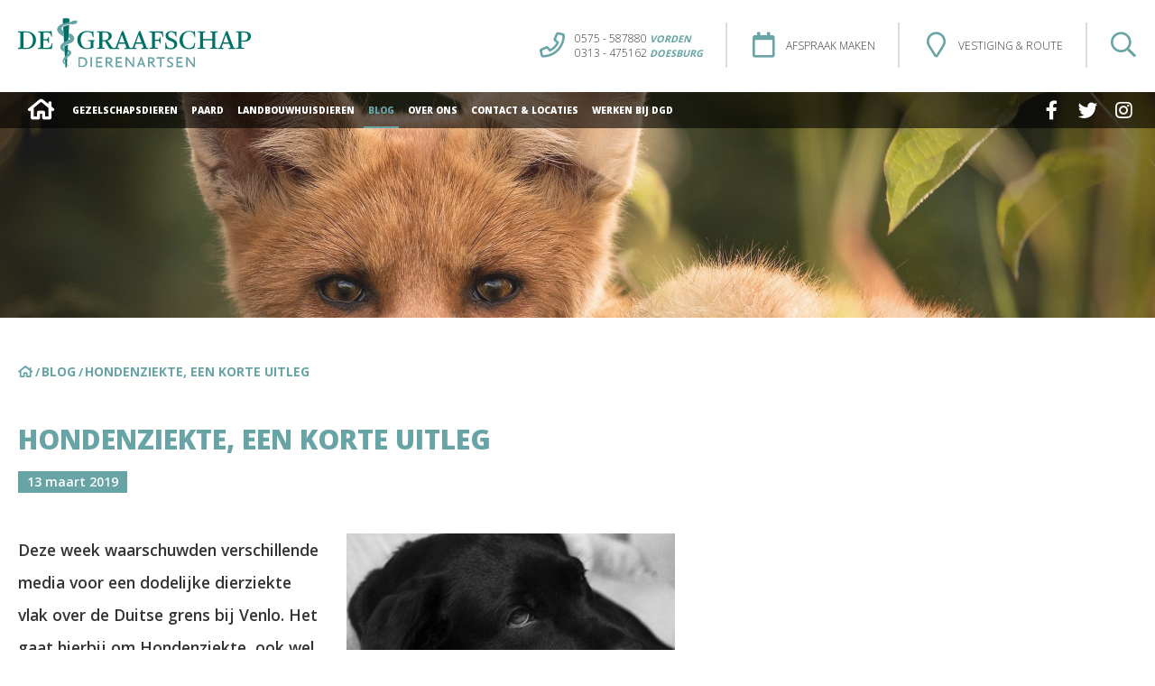

--- FILE ---
content_type: text/html; charset=UTF-8
request_url: https://www.degraafschapdierenartsen.nl/blog/hondenziekte-een-korte-uitleg
body_size: 9394
content:
<!doctype html>
<html lang="nl">
	<head>	<meta charset="utf-8" />
	<title>Hondenziekte, een korte uitleg - De Graafschap Dierenartsen</title>
	<meta name="keywords" lang="nl" content="virus, titer, vaccin" />
	<meta name="description" lang="nl" content="" />
	<meta name="robots" content="index, follow" />
	<meta name="generator" content="IQ cms" />
	<!--
		Deze website is ontwikkeld door AWESUM B.V.
		https://www.awesum.nl
	-->
				
		<link rel="icon" href="/public/images/favicon.ico" />
	<meta name="viewport" content="width=device-width, initial-scale=1.0, maximum-scale=1.0" />
<meta name="theme-color" content="#45b09d"/> 
<!--[if lt IE 9]>
	<script src="//css3-mediaqueries-js.googlecode.com/svn/trunk/css3-mediaqueries.js"></script>
<![endif]-->

<link rel="canonical" href="/blog/hondenziekte-een-korte-uitleg" />
		<meta property="og:image" content="/static/upload/gallery-large/f1fa990d-951d-43d6-8f32-a03e22ed3492/55436830_252862768930793_7271835405467516928_n.jpg" />
<meta property="og:title" content="Hondenziekte, een korte uitleg"/>
<meta property="og:type" content="website"/>
<meta property="og:url" content="http%3A%2F%2Fiqc.ms%2Fgdw"/>
<meta property="og:site_name" content="De Graafschap Dierenartsen"/>
<meta property="og:description" content=""/>
<meta name="viewport" content="width=device-width, initial-scale=1.0, maximum-scale=1.0" />
<meta name="theme-color" content="#45b09d"/> 
<!--[if lt IE 9]>
	<script src="//css3-mediaqueries-js.googlecode.com/svn/trunk/css3-mediaqueries.js"></script>
<![endif]-->

	<link rel="next" href="https://www.degraafschapdierenartsen.nl/blog/pati%C3%ABnt-van-de-maand-mei-ruby" />
	<link rel="prev" href="https://www.degraafschapdierenartsen.nl/blog/pati%C3%ABnt-van-de-maand-mexx" />

	
	<link rel="stylesheet" href="/static/css/1635502627/fa5-fa5regular-fa5brands-default-cookielaw.css" type="text/css" />
	<script>/* <![CDATA[ */                window.dataLayer = window.dataLayer || [];
                function gtag() {dataLayer.push(arguments);}
                gtag('js', new Date());
                gtag('set', { anonymizeIp: true, forceSSL: true });
                gtag('config', 'G-GDH47Q7G3V');/* ]]> */</script>
	<!--[if lt IE 9]><script src="/static/js/1462345702/shiv.js" ></script><![endif]-->
</head>
	<body class="cmp-blogitem">
		<header class="hdr">
			<div class="hdr-top clearfix">
				<div class="fit">
					<nav class="nav-top">
						<ul class="nav-top-list is-mobile">
															<li class="nav-top-item">
									<a class="nav-top-link" href="https://nl-nl.facebook.com/degraafschapdierenartsen" rel="external">
										<span class="nav-top-icon fab fa-facebook-f"></span>
									</a>
								</li>
																						<li class="nav-top-item">
									<a class="nav-top-link" href="https://twitter.com/dg_dierenarts" rel="external">
										<span class="nav-top-icon fab fa-twitter"></span>
									</a>
								</li>
																						<li class="nav-top-item">
									<a class="nav-top-link" href="https://www.instagram.com/degraafschapdierenartsen" rel="external">
										<span class="nav-top-icon fab fa-instagram"></span>
									</a>
								</li>
													</ul>
						<ul class="nav-top-list">
															<li class="nav-top-item">
									<span class="nav-top-link">
										<a class="nav-top-icon far fa-phone" href="tel:0575587880"></a>
										<a class="nav-top-label" href="tel:0575587880">0575 - 587880 <em>Vorden</em></a>
										<a class="nav-top-label" href="tel:0313475162">0313 - 475162 <em>Doesburg</em></a>
									</span>
								</li>
														<li class="nav-top-item">
								<a class="nav-top-link" href="/afspraak">
									<span class="nav-top-icon far fa-calendar"></span>
									<span class="nav-top-label">Afspraak maken</span>
								</a>
							</li>
							<li class="nav-top-item">
								<a class="nav-top-link" href="/contact-en-locaties">
									<span class="nav-top-icon far fa-map-marker"></span>
									<span class="nav-top-label">Vestiging &amp; Route</span>
								</a>
							</li>
							<li class="nav-top-item" itemscope itemtype="http://schema.org/WebSite">
								<meta itemprop="url" content="https://www.degraafschapdierenartsen.nl"/>
																<form method="get" action="/zoeken" itemprop="potentialAction" itemscope itemtype="http://schema.org/SearchAction">
									<fieldset>
										<meta itemprop="target" content="/zoeken?q={q}"/>
										<span class="nav-top-link cmd-search-class">
											<label class="nav-top-icon far fa-search cmd-toggle-search" for="search-top"></label>
											<input class="nav-top-search-input" id="search-top" type="text" itemprop="query-input" name="q" placeholder="Zoek" />
											<span class="nav-top-search-bg cmd-close-search">&nbsp;</span>
											<button class="nav-top-search-icon far fa-search" type="submit"></button>
											<span class="nav-top-search-close far fa-times cmd-close-search"></span>
										</span>
									</fieldset>
								</form>
							</li>
						</ul>
					</nav>
					<a class="main-logo-box" href="/">
						<img class="main-logo" src="/public/images/degraafschapdierenartsen-logo.svg" width="258" height="55" alt="De Graafschap Dierenartsen"/>
					</a>
				</div>
			</div>
			<div class="hdr-bottom">
				<div class="fit clearfix">
					<nav class="nav-main">
	<a class="nav-main-toggle cmd-navtoggle" href="#"><span class="nav-main-toggle-icon far fa-bars"></span></a>
	<ul class="nav-main-list clearfix">
		<li class="nav-main-item">
			<a class="nav-main-link" href="/">
				<span class="nav-main-label is-icon far fa-home"></span>
			</a>
		</li>
					<li class="nav-main-item">
				<a class="nav-main-link" href="/gezelschapsdieren">
					<span class="nav-main-label">Gezelschapsdieren</span>
				</a>
													<div class="nav-main-sub is-level-2">
						<ul class="nav-main-sub-list">
															<li class="nav-main-sub-item">
									<a class="nav-main-sub-link" href="/gezelschapsdieren/bereikbaarheid-buiten-openingstijden">
										<span class="nav-main-sub-icon far fa-heartbeat"></span>
										<span class="nav-main-sub-padding has-sub-label">
											<span class="nav-main-sub-title">bereikbaarheid afdeling gezelschapsdieren buiten openingstijden</span>
																							<span class="nav-main-sub-label">bereikbaarheid spoedgeval en buiten openingstijden</span>
																					</span>
									</a>
																										</li>
															<li class="nav-main-sub-item">
									<a class="nav-main-sub-link" href="/gezelschapsdieren/hond">
										<span class="nav-main-sub-icon icon icon-dog"></span>
										<span class="nav-main-sub-padding has-sub-label">
											<span class="nav-main-sub-title">Hond</span>
																							<span class="nav-main-sub-label">alleen het allerbeste voor uw trouwe viervoeter</span>
																					</span>
									</a>
																												<div class="nav-main-sub is-level-3">
											<ul class="nav-main-sub-list">
																									<li class="nav-main-sub-item">
														<a class="nav-main-sub-link" href="/gezelschapsdieren/hond/pup">
															<span class="nav-main-sub-icon far fa-arrow-circle-right"></span>
															<span class="nav-main-sub-padding">
																<span class="nav-main-sub-title">Pup</span>
																																	<span class="nav-main-sub-label"></span>
																															</span>
														</a>
													</li>
																									<li class="nav-main-sub-item">
														<a class="nav-main-sub-link" href="/gezelschapsdieren/hond/volwassen-hond">
															<span class="nav-main-sub-icon far fa-arrow-circle-right"></span>
															<span class="nav-main-sub-padding">
																<span class="nav-main-sub-title">Volwassen hond</span>
																																	<span class="nav-main-sub-label"></span>
																															</span>
														</a>
													</li>
																									<li class="nav-main-sub-item">
														<a class="nav-main-sub-link" href="/gezelschapsdieren/hond/oudere-hond">
															<span class="nav-main-sub-icon far fa-arrow-circle-right"></span>
															<span class="nav-main-sub-padding">
																<span class="nav-main-sub-title">Oudere hond</span>
																																	<span class="nav-main-sub-label"></span>
																															</span>
														</a>
													</li>
																									<li class="nav-main-sub-item">
														<a class="nav-main-sub-link" href="/gezelschapsdieren/hond/afscheid-nemen">
															<span class="nav-main-sub-icon far fa-arrow-circle-right"></span>
															<span class="nav-main-sub-padding">
																<span class="nav-main-sub-title">Afscheid nemen</span>
																																	<span class="nav-main-sub-label"></span>
																															</span>
														</a>
													</li>
																									<li class="nav-main-sub-item">
														<a class="nav-main-sub-link" href="/gezelschapsdieren/hond/castratie-en-sterilisatie">
															<span class="nav-main-sub-icon far fa-arrow-circle-right"></span>
															<span class="nav-main-sub-padding">
																<span class="nav-main-sub-title">Castratie en sterilisatie</span>
																																	<span class="nav-main-sub-label"></span>
																															</span>
														</a>
													</li>
																									<li class="nav-main-sub-item">
														<a class="nav-main-sub-link" href="/gezelschapsdieren/hond/diabetes-suikerziekte">
															<span class="nav-main-sub-icon far fa-arrow-circle-right"></span>
															<span class="nav-main-sub-padding">
																<span class="nav-main-sub-title">Diabetes / suikerziekte</span>
																																	<span class="nav-main-sub-label"></span>
																															</span>
														</a>
													</li>
																									<li class="nav-main-sub-item">
														<a class="nav-main-sub-link" href="/gezelschapsdieren/hond/gebit">
															<span class="nav-main-sub-icon far fa-arrow-circle-right"></span>
															<span class="nav-main-sub-padding">
																<span class="nav-main-sub-title">Gebit</span>
																																	<span class="nav-main-sub-label"></span>
																															</span>
														</a>
													</li>
																									<li class="nav-main-sub-item">
														<a class="nav-main-sub-link" href="/gezelschapsdieren/hond/gedragstherapie">
															<span class="nav-main-sub-icon far fa-arrow-circle-right"></span>
															<span class="nav-main-sub-padding has-sub-label">
																<span class="nav-main-sub-title">Gedragstherapie</span>
																																	<span class="nav-main-sub-label">gedragstherapie voor honden door kynologisch gedragstherapeut Edith Voortman</span>
																															</span>
														</a>
													</li>
																									<li class="nav-main-sub-item">
														<a class="nav-main-sub-link" href="/gezelschapsdieren/hond/parasieten">
															<span class="nav-main-sub-icon far fa-arrow-circle-right"></span>
															<span class="nav-main-sub-padding">
																<span class="nav-main-sub-title">Parasieten</span>
																																	<span class="nav-main-sub-label"></span>
																															</span>
														</a>
													</li>
																									<li class="nav-main-sub-item">
														<a class="nav-main-sub-link" href="/gezelschapsdieren/hond/vaccinaties">
															<span class="nav-main-sub-icon far fa-arrow-circle-right"></span>
															<span class="nav-main-sub-padding">
																<span class="nav-main-sub-title">Vaccinaties</span>
																																	<span class="nav-main-sub-label"></span>
																															</span>
														</a>
													</li>
																									<li class="nav-main-sub-item">
														<a class="nav-main-sub-link" href="/gezelschapsdieren/hond/titerbepaling">
															<span class="nav-main-sub-icon far fa-arrow-circle-right"></span>
															<span class="nav-main-sub-padding">
																<span class="nav-main-sub-title">titerbepaling bij de hond</span>
																																	<span class="nav-main-sub-label"></span>
																															</span>
														</a>
													</li>
																							</ul>
										</div>
																	</li>
															<li class="nav-main-sub-item">
									<a class="nav-main-sub-link" href="/gezelschapsdieren/kat">
										<span class="nav-main-sub-icon icon icon-cat"></span>
										<span class="nav-main-sub-padding has-sub-label">
											<span class="nav-main-sub-title">Kat</span>
																							<span class="nav-main-sub-label">katten zijn erg zelfstandig, maar hebben ook zorg nodig</span>
																					</span>
									</a>
																												<div class="nav-main-sub is-level-3">
											<ul class="nav-main-sub-list">
																									<li class="nav-main-sub-item">
														<a class="nav-main-sub-link" href="/gezelschapsdieren/kat/kitten">
															<span class="nav-main-sub-icon far fa-arrow-circle-right"></span>
															<span class="nav-main-sub-padding">
																<span class="nav-main-sub-title">Kitten</span>
																																	<span class="nav-main-sub-label"></span>
																															</span>
														</a>
													</li>
																									<li class="nav-main-sub-item">
														<a class="nav-main-sub-link" href="/gezelschapsdieren/kat/volwassen-kat">
															<span class="nav-main-sub-icon far fa-arrow-circle-right"></span>
															<span class="nav-main-sub-padding">
																<span class="nav-main-sub-title">Volwassen kat</span>
																																	<span class="nav-main-sub-label"></span>
																															</span>
														</a>
													</li>
																									<li class="nav-main-sub-item">
														<a class="nav-main-sub-link" href="/gezelschapsdieren/kat/oudere-kat">
															<span class="nav-main-sub-icon far fa-arrow-circle-right"></span>
															<span class="nav-main-sub-padding">
																<span class="nav-main-sub-title">Oudere kat</span>
																																	<span class="nav-main-sub-label"></span>
																															</span>
														</a>
													</li>
																									<li class="nav-main-sub-item">
														<a class="nav-main-sub-link" href="/gezelschapsdieren/kat/afscheid-nemen">
															<span class="nav-main-sub-icon far fa-arrow-circle-right"></span>
															<span class="nav-main-sub-padding">
																<span class="nav-main-sub-title">Afscheid nemen</span>
																																	<span class="nav-main-sub-label"></span>
																															</span>
														</a>
													</li>
																									<li class="nav-main-sub-item">
														<a class="nav-main-sub-link" href="/gezelschapsdieren/kat/castratie-sterilisatie">
															<span class="nav-main-sub-icon far fa-arrow-circle-right"></span>
															<span class="nav-main-sub-padding">
																<span class="nav-main-sub-title">Castratie &amp; sterilisatie</span>
																																	<span class="nav-main-sub-label"></span>
																															</span>
														</a>
													</li>
																									<li class="nav-main-sub-item">
														<a class="nav-main-sub-link" href="/gezelschapsdieren/kat/diabetes-suikerziekte">
															<span class="nav-main-sub-icon far fa-arrow-circle-right"></span>
															<span class="nav-main-sub-padding">
																<span class="nav-main-sub-title">Diabetes / suikerziekte</span>
																																	<span class="nav-main-sub-label"></span>
																															</span>
														</a>
													</li>
																									<li class="nav-main-sub-item">
														<a class="nav-main-sub-link" href="/gezelschapsdieren/kat/gebit">
															<span class="nav-main-sub-icon far fa-arrow-circle-right"></span>
															<span class="nav-main-sub-padding">
																<span class="nav-main-sub-title">Gebit</span>
																																	<span class="nav-main-sub-label"></span>
																															</span>
														</a>
													</li>
																									<li class="nav-main-sub-item">
														<a class="nav-main-sub-link" href="/gezelschapsdieren/kat/parasieten">
															<span class="nav-main-sub-icon far fa-arrow-circle-right"></span>
															<span class="nav-main-sub-padding has-sub-label">
																<span class="nav-main-sub-title">Parasieten</span>
																																	<span class="nav-main-sub-label">Of we het nu willen of niet, bijna elk dier draagt parasieten bij zich.</span>
																															</span>
														</a>
													</li>
																									<li class="nav-main-sub-item">
														<a class="nav-main-sub-link" href="/gezelschapsdieren/kat/vaccinaties">
															<span class="nav-main-sub-icon far fa-arrow-circle-right"></span>
															<span class="nav-main-sub-padding">
																<span class="nav-main-sub-title">Vaccinaties</span>
																																	<span class="nav-main-sub-label"></span>
																															</span>
														</a>
													</li>
																									<li class="nav-main-sub-item">
														<a class="nav-main-sub-link" href="/gezelschapsdieren/kat/titerbepaling-bij-de-kat">
															<span class="nav-main-sub-icon far fa-arrow-circle-right"></span>
															<span class="nav-main-sub-padding">
																<span class="nav-main-sub-title">titerbepaling bij de kat</span>
																																	<span class="nav-main-sub-label"></span>
																															</span>
														</a>
													</li>
																							</ul>
										</div>
																	</li>
															<li class="nav-main-sub-item">
									<a class="nav-main-sub-link" href="/gezelschapsdieren/konijnen-en-knaagdieren">
										<span class="nav-main-sub-icon icon icon-rabbit"></span>
										<span class="nav-main-sub-padding has-sub-label">
											<span class="nav-main-sub-title">Konijnen en Knaagdieren</span>
																							<span class="nav-main-sub-label">geliefde gezelschapsdieren die erg populair zijn</span>
																					</span>
									</a>
																												<div class="nav-main-sub is-level-3">
											<ul class="nav-main-sub-list">
																									<li class="nav-main-sub-item">
														<a class="nav-main-sub-link" href="/gezelschapsdieren/konijnen-en-knaagdieren/gebitsverzorging">
															<span class="nav-main-sub-icon far fa-arrow-circle-right"></span>
															<span class="nav-main-sub-padding">
																<span class="nav-main-sub-title">Gebitsverzorging</span>
																																	<span class="nav-main-sub-label"></span>
																															</span>
														</a>
													</li>
																									<li class="nav-main-sub-item">
														<a class="nav-main-sub-link" href="/gezelschapsdieren/konijnen-en-knaagdieren/groepsvorming">
															<span class="nav-main-sub-icon far fa-arrow-circle-right"></span>
															<span class="nav-main-sub-padding">
																<span class="nav-main-sub-title">Groepsvorming</span>
																																	<span class="nav-main-sub-label"></span>
																															</span>
														</a>
													</li>
																									<li class="nav-main-sub-item">
														<a class="nav-main-sub-link" href="/gezelschapsdieren/konijnen-en-knaagdieren/vaccinaties">
															<span class="nav-main-sub-icon far fa-arrow-circle-right"></span>
															<span class="nav-main-sub-padding">
																<span class="nav-main-sub-title">Vaccinaties</span>
																																	<span class="nav-main-sub-label"></span>
																															</span>
														</a>
													</li>
																									<li class="nav-main-sub-item">
														<a class="nav-main-sub-link" href="/gezelschapsdieren/konijnen-en-knaagdieren/voeding">
															<span class="nav-main-sub-icon far fa-arrow-circle-right"></span>
															<span class="nav-main-sub-padding">
																<span class="nav-main-sub-title">Voeding</span>
																																	<span class="nav-main-sub-label"></span>
																															</span>
														</a>
													</li>
																									<li class="nav-main-sub-item">
														<a class="nav-main-sub-link" href="/gezelschapsdieren/konijnen-en-knaagdieren/voortplanting">
															<span class="nav-main-sub-icon far fa-arrow-circle-right"></span>
															<span class="nav-main-sub-padding">
																<span class="nav-main-sub-title">Voortplanting</span>
																																	<span class="nav-main-sub-label"></span>
																															</span>
														</a>
													</li>
																									<li class="nav-main-sub-item">
														<a class="nav-main-sub-link" href="/gezelschapsdieren/konijnen-en-knaagdieren/vuurwerkangst-bij-konijnen">
															<span class="nav-main-sub-icon far fa-arrow-circle-right"></span>
															<span class="nav-main-sub-padding">
																<span class="nav-main-sub-title">Vuurwerkangst bij konijnen</span>
																																	<span class="nav-main-sub-label"></span>
																															</span>
														</a>
													</li>
																									<li class="nav-main-sub-item">
														<a class="nav-main-sub-link" href="/gezelschapsdieren/konijnen-en-knaagdieren/zomer-gevaren-bij-het-konijn">
															<span class="nav-main-sub-icon far fa-arrow-circle-right"></span>
															<span class="nav-main-sub-padding">
																<span class="nav-main-sub-title">Zomer gevaren bij het konijn</span>
																																	<span class="nav-main-sub-label"></span>
																															</span>
														</a>
													</li>
																							</ul>
										</div>
																	</li>
															<li class="nav-main-sub-item">
									<a class="nav-main-sub-link" href="/gezelschapsdieren/disciplines-gezelschapsdieren">
										<span class="nav-main-sub-icon far fa-arrow-circle-right"></span>
										<span class="nav-main-sub-padding">
											<span class="nav-main-sub-title">disciplines gezelschapsdieren</span>
																					</span>
									</a>
																												<div class="nav-main-sub is-level-3">
											<ul class="nav-main-sub-list">
																									<li class="nav-main-sub-item">
														<a class="nav-main-sub-link" href="/gezelschapsdieren/disciplines-gezelschapsdieren/gedragstherapie1">
															<span class="nav-main-sub-icon far fa-arrow-circle-right"></span>
															<span class="nav-main-sub-padding has-sub-label">
																<span class="nav-main-sub-title">Gedragstherapie</span>
																															</span>
														</a>
													</li>
																									<li class="nav-main-sub-item">
														<a class="nav-main-sub-link" href="/gezelschapsdieren/disciplines-gezelschapsdieren/endoscopie">
															<span class="nav-main-sub-icon far fa-arrow-circle-right"></span>
															<span class="nav-main-sub-padding">
																<span class="nav-main-sub-title">Endoscopie</span>
																															</span>
														</a>
													</li>
																									<li class="nav-main-sub-item">
														<a class="nav-main-sub-link" href="/gezelschapsdieren/disciplines-gezelschapsdieren/erfelijkheidsonderzoek">
															<span class="nav-main-sub-icon far fa-arrow-circle-right"></span>
															<span class="nav-main-sub-padding">
																<span class="nav-main-sub-title">Erfelijkheidsonderzoeken</span>
																															</span>
														</a>
													</li>
																									<li class="nav-main-sub-item">
														<a class="nav-main-sub-link" href="/gezelschapsdieren/disciplines-gezelschapsdieren/fokbegeleiding">
															<span class="nav-main-sub-icon far fa-arrow-circle-right"></span>
															<span class="nav-main-sub-padding">
																<span class="nav-main-sub-title">Fokbegeleiding</span>
																															</span>
														</a>
													</li>
																									<li class="nav-main-sub-item">
														<a class="nav-main-sub-link" href="/gezelschapsdieren/disciplines-gezelschapsdieren/oogheelkunde">
															<span class="nav-main-sub-icon far fa-arrow-circle-right"></span>
															<span class="nav-main-sub-padding has-sub-label">
																<span class="nav-main-sub-title">Oogheelkunde</span>
																															</span>
														</a>
													</li>
																									<li class="nav-main-sub-item">
														<a class="nav-main-sub-link" href="/gezelschapsdieren/disciplines-gezelschapsdieren/orthopedie">
															<span class="nav-main-sub-icon far fa-arrow-circle-right"></span>
															<span class="nav-main-sub-padding">
																<span class="nav-main-sub-title">Orthopedie</span>
																															</span>
														</a>
													</li>
																									<li class="nav-main-sub-item">
														<a class="nav-main-sub-link" href="/gezelschapsdieren/disciplines-gezelschapsdieren/tandheelkunde">
															<span class="nav-main-sub-icon far fa-arrow-circle-right"></span>
															<span class="nav-main-sub-padding">
																<span class="nav-main-sub-title">Tandheelkunde</span>
																															</span>
														</a>
													</li>
																							</ul>
										</div>
																	</li>
															<li class="nav-main-sub-item">
									<a class="nav-main-sub-link" href="/gezelschapsdieren/faciliteiten-gezelschapsdieren">
										<span class="nav-main-sub-icon far fa-arrow-circle-right"></span>
										<span class="nav-main-sub-padding">
											<span class="nav-main-sub-title">Faciliteiten gezelschapsdieren</span>
																					</span>
									</a>
																												<div class="nav-main-sub is-level-3">
											<ul class="nav-main-sub-list">
																									<li class="nav-main-sub-item">
														<a class="nav-main-sub-link" href="/gezelschapsdieren/faciliteiten-gezelschapsdieren/ct-scan">
															<span class="nav-main-sub-icon far fa-arrow-circle-right"></span>
															<span class="nav-main-sub-padding has-sub-label">
																<span class="nav-main-sub-title">CT-scan</span>
																															</span>
														</a>
													</li>
																									<li class="nav-main-sub-item">
														<a class="nav-main-sub-link" href="/gezelschapsdieren/faciliteiten-gezelschapsdieren/echografie">
															<span class="nav-main-sub-icon far fa-arrow-circle-right"></span>
															<span class="nav-main-sub-padding has-sub-label">
																<span class="nav-main-sub-title">Echografie</span>
																															</span>
														</a>
													</li>
																									<li class="nav-main-sub-item">
														<a class="nav-main-sub-link" href="/gezelschapsdieren/faciliteiten-gezelschapsdieren/digitale-r%C3%B6ntgen">
															<span class="nav-main-sub-icon far fa-arrow-circle-right"></span>
															<span class="nav-main-sub-padding">
																<span class="nav-main-sub-title">Digitale röntgen</span>
																															</span>
														</a>
													</li>
																									<li class="nav-main-sub-item">
														<a class="nav-main-sub-link" href="/gezelschapsdieren/faciliteiten-gezelschapsdieren/lasertherapie">
															<span class="nav-main-sub-icon far fa-arrow-circle-right"></span>
															<span class="nav-main-sub-padding">
																<span class="nav-main-sub-title">Lasertherapie</span>
																															</span>
														</a>
													</li>
																									<li class="nav-main-sub-item">
														<a class="nav-main-sub-link" href="/gezelschapsdieren/faciliteiten-gezelschapsdieren/bacteriologisch-onderzoek">
															<span class="nav-main-sub-icon far fa-arrow-circle-right"></span>
															<span class="nav-main-sub-padding">
																<span class="nav-main-sub-title">Bacteriologisch onderzoek</span>
																															</span>
														</a>
													</li>
																									<li class="nav-main-sub-item">
														<a class="nav-main-sub-link" href="/gezelschapsdieren/faciliteiten-gezelschapsdieren/bloedanalyse">
															<span class="nav-main-sub-icon far fa-arrow-circle-right"></span>
															<span class="nav-main-sub-padding">
																<span class="nav-main-sub-title">Bloedanalyse</span>
																															</span>
														</a>
													</li>
																									<li class="nav-main-sub-item">
														<a class="nav-main-sub-link" href="/gezelschapsdieren/faciliteiten-gezelschapsdieren/urine-en-ontlastingonderzoek">
															<span class="nav-main-sub-icon far fa-arrow-circle-right"></span>
															<span class="nav-main-sub-padding">
																<span class="nav-main-sub-title">Urine- en ontlastingonderzoek</span>
																															</span>
														</a>
													</li>
																							</ul>
										</div>
																	</li>
															<li class="nav-main-sub-item">
									<a class="nav-main-sub-link" href="/gezelschapsdieren/paraveterinaire-consulten">
										<span class="nav-main-sub-icon far fa-arrow-circle-right"></span>
										<span class="nav-main-sub-padding">
											<span class="nav-main-sub-title">paraveterinaire consulten</span>
																					</span>
									</a>
																												<div class="nav-main-sub is-level-3">
											<ul class="nav-main-sub-list">
																									<li class="nav-main-sub-item">
														<a class="nav-main-sub-link" href="/gezelschapsdieren/paraveterinaire-consulten/artrosebegeleiding">
															<span class="nav-main-sub-icon far fa-arrow-circle-right"></span>
															<span class="nav-main-sub-padding">
																<span class="nav-main-sub-title">Artrose consulenten</span>
																															</span>
														</a>
													</li>
																									<li class="nav-main-sub-item">
														<a class="nav-main-sub-link" href="/gezelschapsdieren/paraveterinaire-consulten/diabetesbegeleiding">
															<span class="nav-main-sub-icon far fa-arrow-circle-right"></span>
															<span class="nav-main-sub-padding">
																<span class="nav-main-sub-title">Diabetes consulenten</span>
																															</span>
														</a>
													</li>
																									<li class="nav-main-sub-item">
														<a class="nav-main-sub-link" href="/gezelschapsdieren/paraveterinaire-consulten/feedwise-consulten">
															<span class="nav-main-sub-icon far fa-arrow-circle-right"></span>
															<span class="nav-main-sub-padding">
																<span class="nav-main-sub-title">Feedwise consulten</span>
																															</span>
														</a>
													</li>
																									<li class="nav-main-sub-item">
														<a class="nav-main-sub-link" href="/gezelschapsdieren/paraveterinaire-consulten/fitnesstraining">
															<span class="nav-main-sub-icon far fa-arrow-circle-right"></span>
															<span class="nav-main-sub-padding">
																<span class="nav-main-sub-title">Fitnesstraining</span>
																															</span>
														</a>
													</li>
																									<li class="nav-main-sub-item">
														<a class="nav-main-sub-link" href="/gezelschapsdieren/paraveterinaire-consulten/lasertherapie-copy">
															<span class="nav-main-sub-icon far fa-arrow-circle-right"></span>
															<span class="nav-main-sub-padding">
																<span class="nav-main-sub-title">Lasertherapie</span>
																															</span>
														</a>
													</li>
																							</ul>
										</div>
																	</li>
															<li class="nav-main-sub-item">
									<a class="nav-main-sub-link" href="/gezelschapsdieren/spaarprogramma-gezelschapsdieren">
										<span class="nav-main-sub-icon far fa-arrow-circle-right"></span>
										<span class="nav-main-sub-padding">
											<span class="nav-main-sub-title">spaarprogramma gezelschapsdieren (hond en kat)</span>
																					</span>
									</a>
																												<div class="nav-main-sub is-level-3">
											<ul class="nav-main-sub-list">
																									<li class="nav-main-sub-item">
														<a class="nav-main-sub-link" href="/gezelschapsdieren/spaarprogramma-gezelschapsdieren/gratis-consult">
															<span class="nav-main-sub-icon far fa-arrow-circle-right"></span>
															<span class="nav-main-sub-padding">
																<span class="nav-main-sub-title">Gratis consult</span>
																															</span>
														</a>
													</li>
																							</ul>
										</div>
																	</li>
													</ul>
					</div>
							</li>
					<li class="nav-main-item">
				<a class="nav-main-link" href="/paard">
					<span class="nav-main-label">Paard</span>
				</a>
													<div class="nav-main-sub is-level-2">
						<ul class="nav-main-sub-list">
															<li class="nav-main-sub-item">
									<a class="nav-main-sub-link" href="/paard/team-paard">
										<span class="nav-main-sub-icon far fa-arrow-circle-right"></span>
										<span class="nav-main-sub-padding">
											<span class="nav-main-sub-title">team paard</span>
																					</span>
									</a>
																												<div class="nav-main-sub is-level-3">
											<ul class="nav-main-sub-list">
																									<li class="nav-main-sub-item">
														<a class="nav-main-sub-link" href="/paard/team-paard/huisregels">
															<span class="nav-main-sub-icon far fa-arrow-circle-right"></span>
															<span class="nav-main-sub-padding">
																<span class="nav-main-sub-title">huisregels</span>
																															</span>
														</a>
													</li>
																							</ul>
										</div>
																	</li>
															<li class="nav-main-sub-item">
									<a class="nav-main-sub-link" href="/paard/spoeddienst">
										<span class="nav-main-sub-icon far fa-arrow-circle-right"></span>
										<span class="nav-main-sub-padding">
											<span class="nav-main-sub-title">spoeddienst</span>
																					</span>
									</a>
																										</li>
															<li class="nav-main-sub-item">
									<a class="nav-main-sub-link" href="/paard/tandheelkunde">
										<span class="nav-main-sub-icon far fa-arrow-circle-right"></span>
										<span class="nav-main-sub-padding">
											<span class="nav-main-sub-title">Tandheelkunde</span>
																					</span>
									</a>
																										</li>
															<li class="nav-main-sub-item">
									<a class="nav-main-sub-link" href="/paard/interne-geneeskunde">
										<span class="nav-main-sub-icon far fa-arrow-circle-right"></span>
										<span class="nav-main-sub-padding">
											<span class="nav-main-sub-title">Interne Geneeskunde</span>
																					</span>
									</a>
																												<div class="nav-main-sub is-level-3">
											<ul class="nav-main-sub-list">
																									<li class="nav-main-sub-item">
														<a class="nav-main-sub-link" href="/paard/interne-geneeskunde/maagscopie">
															<span class="nav-main-sub-icon far fa-arrow-circle-right"></span>
															<span class="nav-main-sub-padding">
																<span class="nav-main-sub-title">Maagscopie</span>
																															</span>
														</a>
													</li>
																									<li class="nav-main-sub-item">
														<a class="nav-main-sub-link" href="/paard/interne-geneeskunde/luchtwegscopie">
															<span class="nav-main-sub-icon far fa-arrow-circle-right"></span>
															<span class="nav-main-sub-padding">
																<span class="nav-main-sub-title">Luchtwegscopie</span>
																															</span>
														</a>
													</li>
																									<li class="nav-main-sub-item">
														<a class="nav-main-sub-link" href="/paard/interne-geneeskunde/voedingsconsulent">
															<span class="nav-main-sub-icon far fa-arrow-circle-right"></span>
															<span class="nav-main-sub-padding">
																<span class="nav-main-sub-title">Voedingsconsulent</span>
																															</span>
														</a>
													</li>
																									<li class="nav-main-sub-item">
														<a class="nav-main-sub-link" href="/paard/interne-geneeskunde/gezondheidscheck-paard">
															<span class="nav-main-sub-icon far fa-arrow-circle-right"></span>
															<span class="nav-main-sub-padding">
																<span class="nav-main-sub-title">Happy Horse Check gezondheidscontrole </span>
																															</span>
														</a>
													</li>
																									<li class="nav-main-sub-item">
														<a class="nav-main-sub-link" href="/paard/interne-geneeskunde/het-oudere-paard-1">
															<span class="nav-main-sub-icon far fa-arrow-circle-right"></span>
															<span class="nav-main-sub-padding">
																<span class="nav-main-sub-title">Het oudere paard</span>
																															</span>
														</a>
													</li>
																							</ul>
										</div>
																	</li>
															<li class="nav-main-sub-item">
									<a class="nav-main-sub-link" href="/paard/orthopedie-en-keuringen">
										<span class="nav-main-sub-icon far fa-arrow-circle-right"></span>
										<span class="nav-main-sub-padding">
											<span class="nav-main-sub-title">Orthopedie en keuringen</span>
																					</span>
									</a>
																												<div class="nav-main-sub is-level-3">
											<ul class="nav-main-sub-list">
																									<li class="nav-main-sub-item">
														<a class="nav-main-sub-link" href="/paard/orthopedie-en-keuringen/klinische-r%C3%B6ntgenologische-en-aankoop-keuringen">
															<span class="nav-main-sub-icon far fa-arrow-circle-right"></span>
															<span class="nav-main-sub-padding">
																<span class="nav-main-sub-title">Klinische, röntgenologische &amp; aankoop keuringen</span>
																															</span>
														</a>
													</li>
																									<li class="nav-main-sub-item">
														<a class="nav-main-sub-link" href="/paard/orthopedie-en-keuringen/kreupelheidsonderzoek">
															<span class="nav-main-sub-icon far fa-arrow-circle-right"></span>
															<span class="nav-main-sub-padding">
																<span class="nav-main-sub-title">Kreupelheidsonderzoek</span>
																															</span>
														</a>
													</li>
																									<li class="nav-main-sub-item">
														<a class="nav-main-sub-link" href="/paard/orthopedie-en-keuringen/digitale-r%C3%B6ntgen">
															<span class="nav-main-sub-icon far fa-arrow-circle-right"></span>
															<span class="nav-main-sub-padding">
																<span class="nav-main-sub-title">Digitale en mobiele röntgen</span>
																															</span>
														</a>
													</li>
																									<li class="nav-main-sub-item">
														<a class="nav-main-sub-link" href="/paard/orthopedie-en-keuringen/echografie">
															<span class="nav-main-sub-icon far fa-arrow-circle-right"></span>
															<span class="nav-main-sub-padding">
																<span class="nav-main-sub-title">Echografie</span>
																															</span>
														</a>
													</li>
																									<li class="nav-main-sub-item">
														<a class="nav-main-sub-link" href="/paard/orthopedie-en-keuringen/lasertherapie-1">
															<span class="nav-main-sub-icon far fa-arrow-circle-right"></span>
															<span class="nav-main-sub-padding">
																<span class="nav-main-sub-title">Lasertherapie</span>
																															</span>
														</a>
													</li>
																									<li class="nav-main-sub-item">
														<a class="nav-main-sub-link" href="/paard/orthopedie-en-keuringen/behandelingen-mesotherapie-gewrichtsinjecties-prp">
															<span class="nav-main-sub-icon far fa-arrow-circle-right"></span>
															<span class="nav-main-sub-padding">
																<span class="nav-main-sub-title">Mesotherapie, gewrichtsinjecties en PRP</span>
																															</span>
														</a>
													</li>
																									<li class="nav-main-sub-item">
														<a class="nav-main-sub-link" href="/paard/orthopedie-en-keuringen/hoefsmid">
															<span class="nav-main-sub-icon far fa-arrow-circle-right"></span>
															<span class="nav-main-sub-padding">
																<span class="nav-main-sub-title">Hoefsmid</span>
																															</span>
														</a>
													</li>
																							</ul>
										</div>
																	</li>
															<li class="nav-main-sub-item">
									<a class="nav-main-sub-link" href="/paard/gynaecologie">
										<span class="nav-main-sub-icon far fa-arrow-circle-right"></span>
										<span class="nav-main-sub-padding">
											<span class="nav-main-sub-title">Gynaecologie</span>
																					</span>
									</a>
																												<div class="nav-main-sub is-level-3">
											<ul class="nav-main-sub-list">
																									<li class="nav-main-sub-item">
														<a class="nav-main-sub-link" href="/paard/gynaecologie/fertiliteitsbegeleiding">
															<span class="nav-main-sub-icon far fa-arrow-circle-right"></span>
															<span class="nav-main-sub-padding">
																<span class="nav-main-sub-title">Fertiliteitsbegeleiding</span>
																															</span>
														</a>
													</li>
																									<li class="nav-main-sub-item">
														<a class="nav-main-sub-link" href="/paard/gynaecologie/baarmoederscopie-en-baarmoedercystes">
															<span class="nav-main-sub-icon far fa-arrow-circle-right"></span>
															<span class="nav-main-sub-padding">
																<span class="nav-main-sub-title">Baarmoederscopie en baarmoedercystes</span>
																															</span>
														</a>
													</li>
																									<li class="nav-main-sub-item">
														<a class="nav-main-sub-link" href="/paard/gynaecologie/inseminatiestation">
															<span class="nav-main-sub-icon far fa-arrow-circle-right"></span>
															<span class="nav-main-sub-padding">
																<span class="nav-main-sub-title">Inseminatiestation</span>
																															</span>
														</a>
													</li>
																									<li class="nav-main-sub-item">
														<a class="nav-main-sub-link" href="/paard/gynaecologie/drachtige-merrie-en-het-veulen">
															<span class="nav-main-sub-icon far fa-arrow-circle-right"></span>
															<span class="nav-main-sub-padding">
																<span class="nav-main-sub-title">Drachtige merrie en het veulen</span>
																															</span>
														</a>
													</li>
																							</ul>
										</div>
																	</li>
															<li class="nav-main-sub-item">
									<a class="nav-main-sub-link" href="/paard/chirurgie">
										<span class="nav-main-sub-icon far fa-arrow-circle-right"></span>
										<span class="nav-main-sub-padding">
											<span class="nav-main-sub-title">Chirurgie</span>
																					</span>
									</a>
																												<div class="nav-main-sub is-level-3">
											<ul class="nav-main-sub-list">
																									<li class="nav-main-sub-item">
														<a class="nav-main-sub-link" href="/paard/chirurgie/ocd-operatie">
															<span class="nav-main-sub-icon far fa-arrow-circle-right"></span>
															<span class="nav-main-sub-padding">
																<span class="nav-main-sub-title">OCD operatie</span>
																															</span>
														</a>
													</li>
																									<li class="nav-main-sub-item">
														<a class="nav-main-sub-link" href="/paard/chirurgie/castratie">
															<span class="nav-main-sub-icon far fa-arrow-circle-right"></span>
															<span class="nav-main-sub-padding">
																<span class="nav-main-sub-title">Castratie</span>
																															</span>
														</a>
													</li>
																									<li class="nav-main-sub-item">
														<a class="nav-main-sub-link" href="/paard/chirurgie/navelbreuk">
															<span class="nav-main-sub-icon far fa-arrow-circle-right"></span>
															<span class="nav-main-sub-padding">
																<span class="nav-main-sub-title">Navelbreuk</span>
																															</span>
														</a>
													</li>
																									<li class="nav-main-sub-item">
														<a class="nav-main-sub-link" href="/paard/chirurgie/standsafwijkingen">
															<span class="nav-main-sub-icon far fa-arrow-circle-right"></span>
															<span class="nav-main-sub-padding">
																<span class="nav-main-sub-title">Standsafwijkingen </span>
																															</span>
														</a>
													</li>
																									<li class="nav-main-sub-item">
														<a class="nav-main-sub-link" href="/paard/chirurgie/enucleatio">
															<span class="nav-main-sub-icon far fa-arrow-circle-right"></span>
															<span class="nav-main-sub-padding">
																<span class="nav-main-sub-title">Enucleatio</span>
																															</span>
														</a>
													</li>
																									<li class="nav-main-sub-item">
														<a class="nav-main-sub-link" href="/paard/chirurgie/ovariotomie">
															<span class="nav-main-sub-icon far fa-arrow-circle-right"></span>
															<span class="nav-main-sub-padding">
																<span class="nav-main-sub-title">Ovariotomie</span>
																															</span>
														</a>
													</li>
																									<li class="nav-main-sub-item">
														<a class="nav-main-sub-link" href="/paard/chirurgie/griffelbeenfractuur">
															<span class="nav-main-sub-icon far fa-arrow-circle-right"></span>
															<span class="nav-main-sub-padding">
																<span class="nav-main-sub-title">Griffelbeenfractuur</span>
																															</span>
														</a>
													</li>
																									<li class="nav-main-sub-item">
														<a class="nav-main-sub-link" href="/paard/chirurgie/kissing-spines">
															<span class="nav-main-sub-icon far fa-arrow-circle-right"></span>
															<span class="nav-main-sub-padding">
																<span class="nav-main-sub-title">Kissing spines</span>
																															</span>
														</a>
													</li>
																									<li class="nav-main-sub-item">
														<a class="nav-main-sub-link" href="/paard/chirurgie/eorth">
															<span class="nav-main-sub-icon far fa-arrow-circle-right"></span>
															<span class="nav-main-sub-padding">
																<span class="nav-main-sub-title">EOTRH snijtand extractie</span>
																															</span>
														</a>
													</li>
																							</ul>
										</div>
																	</li>
															<li class="nav-main-sub-item">
									<a class="nav-main-sub-link" href="/paard/laboratorium">
										<span class="nav-main-sub-icon far fa-arrow-circle-right"></span>
										<span class="nav-main-sub-padding">
											<span class="nav-main-sub-title">Laboratorium</span>
																					</span>
									</a>
																												<div class="nav-main-sub is-level-3">
											<ul class="nav-main-sub-list">
																									<li class="nav-main-sub-item">
														<a class="nav-main-sub-link" href="/paard/laboratorium/bloedonderzoek">
															<span class="nav-main-sub-icon far fa-arrow-circle-right"></span>
															<span class="nav-main-sub-padding">
																<span class="nav-main-sub-title">Bloedonderzoek</span>
																															</span>
														</a>
													</li>
																									<li class="nav-main-sub-item">
														<a class="nav-main-sub-link" href="/paard/laboratorium/mestonderzoek">
															<span class="nav-main-sub-icon far fa-arrow-circle-right"></span>
															<span class="nav-main-sub-padding">
																<span class="nav-main-sub-title">Mestonderzoek </span>
																															</span>
														</a>
													</li>
																									<li class="nav-main-sub-item">
														<a class="nav-main-sub-link" href="/paard/laboratorium/urineonderzoek-1">
															<span class="nav-main-sub-icon far fa-arrow-circle-right"></span>
															<span class="nav-main-sub-padding">
																<span class="nav-main-sub-title">Urine onderzoek</span>
																															</span>
														</a>
													</li>
																									<li class="nav-main-sub-item">
														<a class="nav-main-sub-link" href="/paard/laboratorium/viraal-bacteriologisch-en-schimmel-onderzoek-1">
															<span class="nav-main-sub-icon far fa-arrow-circle-right"></span>
															<span class="nav-main-sub-padding">
																<span class="nav-main-sub-title">Viraal, bacteriologisch en schimmel onderzoek </span>
																															</span>
														</a>
													</li>
																									<li class="nav-main-sub-item">
														<a class="nav-main-sub-link" href="/paard/laboratorium/pathologisch-onderzoek-1">
															<span class="nav-main-sub-icon far fa-arrow-circle-right"></span>
															<span class="nav-main-sub-padding">
																<span class="nav-main-sub-title">Pathologisch onderzoek</span>
																															</span>
														</a>
													</li>
																									<li class="nav-main-sub-item">
														<a class="nav-main-sub-link" href="/paard/laboratorium/microscopisch-onderzoek">
															<span class="nav-main-sub-icon far fa-arrow-circle-right"></span>
															<span class="nav-main-sub-padding">
																<span class="nav-main-sub-title">Microscopisch onderzoek</span>
																															</span>
														</a>
													</li>
																							</ul>
										</div>
																	</li>
															<li class="nav-main-sub-item">
									<a class="nav-main-sub-link" href="/paard/vaccinatie">
										<span class="nav-main-sub-icon far fa-arrow-circle-right"></span>
										<span class="nav-main-sub-padding">
											<span class="nav-main-sub-title">Vaccinatie</span>
																					</span>
									</a>
																												<div class="nav-main-sub is-level-3">
											<ul class="nav-main-sub-list">
																									<li class="nav-main-sub-item">
														<a class="nav-main-sub-link" href="/paard/vaccinatie/influenza">
															<span class="nav-main-sub-icon far fa-arrow-circle-right"></span>
															<span class="nav-main-sub-padding">
																<span class="nav-main-sub-title">Influenza</span>
																															</span>
														</a>
													</li>
																									<li class="nav-main-sub-item">
														<a class="nav-main-sub-link" href="/paard/vaccinatie/tetanus">
															<span class="nav-main-sub-icon far fa-arrow-circle-right"></span>
															<span class="nav-main-sub-padding">
																<span class="nav-main-sub-title">Tetanus</span>
																															</span>
														</a>
													</li>
																									<li class="nav-main-sub-item">
														<a class="nav-main-sub-link" href="/paard/vaccinatie/west-nijl-virus">
															<span class="nav-main-sub-icon far fa-arrow-circle-right"></span>
															<span class="nav-main-sub-padding">
																<span class="nav-main-sub-title">West Nijl virus</span>
																															</span>
														</a>
													</li>
																									<li class="nav-main-sub-item">
														<a class="nav-main-sub-link" href="/paard/vaccinatie/droes">
															<span class="nav-main-sub-icon far fa-arrow-circle-right"></span>
															<span class="nav-main-sub-padding">
																<span class="nav-main-sub-title">Droes</span>
																															</span>
														</a>
													</li>
																									<li class="nav-main-sub-item">
														<a class="nav-main-sub-link" href="/paard/vaccinatie/rhinopneumonie">
															<span class="nav-main-sub-icon far fa-arrow-circle-right"></span>
															<span class="nav-main-sub-padding has-sub-label">
																<span class="nav-main-sub-title">Rhinopneumonie</span>
																															</span>
														</a>
													</li>
																							</ul>
										</div>
																	</li>
															<li class="nav-main-sub-item">
									<a class="nav-main-sub-link" href="/paard/whats-app-service">
										<span class="nav-main-sub-icon far fa-arrow-circle-right"></span>
										<span class="nav-main-sub-padding">
											<span class="nav-main-sub-title">Whats-app service</span>
																					</span>
									</a>
																										</li>
															<li class="nav-main-sub-item">
									<a class="nav-main-sub-link" href="/paard/informatief">
										<span class="nav-main-sub-icon far fa-arrow-circle-right"></span>
										<span class="nav-main-sub-padding">
											<span class="nav-main-sub-title">informatief</span>
																					</span>
									</a>
																												<div class="nav-main-sub is-level-3">
											<ul class="nav-main-sub-list">
																									<li class="nav-main-sub-item">
														<a class="nav-main-sub-link" href="/paard/informatief/equine-astma">
															<span class="nav-main-sub-icon far fa-arrow-circle-right"></span>
															<span class="nav-main-sub-padding">
																<span class="nav-main-sub-title">astma</span>
																															</span>
														</a>
													</li>
																									<li class="nav-main-sub-item">
														<a class="nav-main-sub-link" href="/paard/informatief/eotrh">
															<span class="nav-main-sub-icon far fa-arrow-circle-right"></span>
															<span class="nav-main-sub-padding has-sub-label">
																<span class="nav-main-sub-title">EOTRH </span>
																															</span>
														</a>
													</li>
																									<li class="nav-main-sub-item">
														<a class="nav-main-sub-link" href="/paard/informatief/giftige-planten">
															<span class="nav-main-sub-icon far fa-arrow-circle-right"></span>
															<span class="nav-main-sub-padding">
																<span class="nav-main-sub-title">giftige planten</span>
																															</span>
														</a>
													</li>
																									<li class="nav-main-sub-item">
														<a class="nav-main-sub-link" href="/paard/informatief/hoefbevangenheid">
															<span class="nav-main-sub-icon far fa-arrow-circle-right"></span>
															<span class="nav-main-sub-padding">
																<span class="nav-main-sub-title">hoefbevangenheid</span>
																															</span>
														</a>
													</li>
																									<li class="nav-main-sub-item">
														<a class="nav-main-sub-link" href="/paard/informatief/identificatie-en-registratie">
															<span class="nav-main-sub-icon far fa-arrow-circle-right"></span>
															<span class="nav-main-sub-padding">
																<span class="nav-main-sub-title">I&amp;R</span>
																															</span>
														</a>
													</li>
																									<li class="nav-main-sub-item">
														<a class="nav-main-sub-link" href="/paard/informatief/koliek">
															<span class="nav-main-sub-icon far fa-arrow-circle-right"></span>
															<span class="nav-main-sub-padding">
																<span class="nav-main-sub-title">koliek</span>
																															</span>
														</a>
													</li>
																									<li class="nav-main-sub-item">
														<a class="nav-main-sub-link" href="/paard/informatief/staart-en-maneneczeem">
															<span class="nav-main-sub-icon far fa-arrow-circle-right"></span>
															<span class="nav-main-sub-padding">
																<span class="nav-main-sub-title">staart- en maneneczeem</span>
																															</span>
														</a>
													</li>
																									<li class="nav-main-sub-item">
														<a class="nav-main-sub-link" href="/paard/informatief/het-dierenartsbezoek-met-je-paard-veiliger-maken">
															<span class="nav-main-sub-icon far fa-arrow-circle-right"></span>
															<span class="nav-main-sub-padding">
																<span class="nav-main-sub-title">veilig dierenartsbezoek</span>
																															</span>
														</a>
													</li>
																									<li class="nav-main-sub-item">
														<a class="nav-main-sub-link" href="/paard/informatief/vuurwerkangst-bij-paarden">
															<span class="nav-main-sub-icon far fa-arrow-circle-right"></span>
															<span class="nav-main-sub-padding">
																<span class="nav-main-sub-title">vuurwerkangst bij paarden</span>
																															</span>
														</a>
													</li>
																							</ul>
										</div>
																	</li>
													</ul>
					</div>
							</li>
					<li class="nav-main-item">
				<a class="nav-main-link" href="/landbouwhuisdieren">
					<span class="nav-main-label">Landbouwhuisdieren</span>
				</a>
													<div class="nav-main-sub is-level-2">
						<ul class="nav-main-sub-list">
															<li class="nav-main-sub-item">
									<a class="nav-main-sub-link" href="/landbouwhuisdieren/rundvee">
										<span class="nav-main-sub-icon far fa-arrow-circle-right"></span>
										<span class="nav-main-sub-padding">
											<span class="nav-main-sub-title">Rundvee</span>
																					</span>
									</a>
																												<div class="nav-main-sub is-level-3">
											<ul class="nav-main-sub-list">
																									<li class="nav-main-sub-item">
														<a class="nav-main-sub-link" href="/landbouwhuisdieren/rundvee/cursus-bacteriologisch-onderzoek-melkmonsters">
															<span class="nav-main-sub-icon far fa-arrow-circle-right"></span>
															<span class="nav-main-sub-padding">
																<span class="nav-main-sub-title">cursus bacteriologisch onderzoek melkmonsters</span>
																															</span>
														</a>
													</li>
																									<li class="nav-main-sub-item">
														<a class="nav-main-sub-link" href="/landbouwhuisdieren/rundvee/uitleg-ubroseal">
															<span class="nav-main-sub-icon far fa-arrow-circle-right"></span>
															<span class="nav-main-sub-padding">
																<span class="nav-main-sub-title">uitleg ubroseal</span>
																															</span>
														</a>
													</li>
																							</ul>
										</div>
																	</li>
															<li class="nav-main-sub-item">
									<a class="nav-main-sub-link" href="/landbouwhuisdieren/varken">
										<span class="nav-main-sub-icon far fa-arrow-circle-right"></span>
										<span class="nav-main-sub-padding">
											<span class="nav-main-sub-title">varken</span>
																					</span>
									</a>
																										</li>
															<li class="nav-main-sub-item">
									<a class="nav-main-sub-link" href="/landbouwhuisdieren/hobbyvarken">
										<span class="nav-main-sub-icon far fa-arrow-circle-right"></span>
										<span class="nav-main-sub-padding">
											<span class="nav-main-sub-title">hobbyvarken</span>
																					</span>
									</a>
																										</li>
															<li class="nav-main-sub-item">
									<a class="nav-main-sub-link" href="/landbouwhuisdieren/visite-aanvraag">
										<span class="nav-main-sub-icon far fa-arrow-circle-right"></span>
										<span class="nav-main-sub-padding">
											<span class="nav-main-sub-title">visite aanvraag herkauwers</span>
																					</span>
									</a>
																										</li>
															<li class="nav-main-sub-item">
									<a class="nav-main-sub-link" href="/landbouwhuisdieren/whats-app-service">
										<span class="nav-main-sub-icon far fa-arrow-circle-right"></span>
										<span class="nav-main-sub-padding">
											<span class="nav-main-sub-title">Whats-app service herkauwers </span>
																					</span>
									</a>
																										</li>
															<li class="nav-main-sub-item">
									<a class="nav-main-sub-link" href="/landbouwhuisdieren/bestelformulier">
										<span class="nav-main-sub-icon far fa-shopping-cart"></span>
										<span class="nav-main-sub-padding">
											<span class="nav-main-sub-title">Bestelformulier herkauwers</span>
																					</span>
									</a>
																										</li>
															<li class="nav-main-sub-item">
									<a class="nav-main-sub-link" href="/landbouwhuisdieren/laboratorium">
										<span class="nav-main-sub-icon far fa-arrow-circle-right"></span>
										<span class="nav-main-sub-padding">
											<span class="nav-main-sub-title">laboratorium herkauwers</span>
																					</span>
									</a>
																										</li>
															<li class="nav-main-sub-item">
									<a class="nav-main-sub-link" href="/landbouwhuisdieren/inlog-klantportaal">
										<span class="nav-main-sub-icon far fa-arrow-circle-right"></span>
										<span class="nav-main-sub-padding">
											<span class="nav-main-sub-title">inlog klantportaal</span>
																					</span>
									</a>
																										</li>
													</ul>
					</div>
							</li>
					<li class="nav-main-item is-active">
				<a class="nav-main-link" href="/blog">
					<span class="nav-main-label">Blog</span>
				</a>
											</li>
					<li class="nav-main-item">
				<a class="nav-main-link" href="/ons-team">
					<span class="nav-main-label">Over ons</span>
				</a>
													<div class="nav-main-sub is-level-2">
						<ul class="nav-main-sub-list">
															<li class="nav-main-sub-item">
									<a class="nav-main-sub-link" href="/ons-team">
										<span class="nav-main-sub-icon far fa-arrow-circle-right"></span>
										<span class="nav-main-sub-padding">
											<span class="nav-main-sub-title">Ons team</span>
																					</span>
									</a>
																										</li>
															<li class="nav-main-sub-item">
									<a class="nav-main-sub-link" href="/algemene-voorwaarden-van-de-koninklijke-nederlandse-maatschappij-voor-diergeneeskunde">
										<span class="nav-main-sub-icon far fa-arrow-circle-right"></span>
										<span class="nav-main-sub-padding">
											<span class="nav-main-sub-title">Algemene Voorwaarden </span>
																					</span>
									</a>
																										</li>
															<li class="nav-main-sub-item">
									<a class="nav-main-sub-link" href="/privacyverklaring-de-graafschap-dierenartsen-ivc-evidensia">
										<span class="nav-main-sub-icon far fa-arrow-circle-right"></span>
										<span class="nav-main-sub-padding">
											<span class="nav-main-sub-title">Privacybeleid De Graafschap Dierenartsen IVC Evidensia</span>
																					</span>
									</a>
																												<div class="nav-main-sub is-level-3">
											<ul class="nav-main-sub-list">
																									<li class="nav-main-sub-item">
														<a class="nav-main-sub-link" href="/privacyverklaring-de-graafschap-dierenartsen-ivc-evidensia/privacyverklaring-website">
															<span class="nav-main-sub-icon far fa-arrow-circle-right"></span>
															<span class="nav-main-sub-padding">
																<span class="nav-main-sub-title">Privacyverklaring website </span>
																															</span>
														</a>
													</li>
																									<li class="nav-main-sub-item">
														<a class="nav-main-sub-link" href="/privacyverklaring-de-graafschap-dierenartsen-ivc-evidensia/privacyverklaring-voor-klanten">
															<span class="nav-main-sub-icon far fa-arrow-circle-right"></span>
															<span class="nav-main-sub-padding">
																<span class="nav-main-sub-title">Privacyverklaring voor klanten</span>
																															</span>
														</a>
													</li>
																							</ul>
										</div>
																	</li>
													</ul>
					</div>
							</li>
					<li class="nav-main-item">
				<a class="nav-main-link" href="/contact-en-locaties">
					<span class="nav-main-label">Contact &amp; locaties</span>
				</a>
													<div class="nav-main-sub is-level-2">
						<ul class="nav-main-sub-list">
															<li class="nav-main-sub-item">
									<a class="nav-main-sub-link" href="/contact-en-locaties/contactformulier">
										<span class="nav-main-sub-icon far fa-envelope"></span>
										<span class="nav-main-sub-padding">
											<span class="nav-main-sub-title">Contactformulier</span>
																					</span>
									</a>
																										</li>
															<li class="nav-main-sub-item">
									<a class="nav-main-sub-link" href="/contact-en-locaties/herhaalrecepten">
										<span class="nav-main-sub-icon far fa-arrow-circle-right"></span>
										<span class="nav-main-sub-padding">
											<span class="nav-main-sub-title">herhaalrecepten</span>
																					</span>
									</a>
																										</li>
															<li class="nav-main-sub-item">
									<a class="nav-main-sub-link" href="/contact-en-locaties/aanmeldformulieren">
										<span class="nav-main-sub-icon far fa-arrow-circle-right"></span>
										<span class="nav-main-sub-padding">
											<span class="nav-main-sub-title">aanmeldformulieren</span>
																					</span>
									</a>
																										</li>
															<li class="nav-main-sub-item">
									<a class="nav-main-sub-link" href="/contact-en-locaties/klachtformulier">
										<span class="nav-main-sub-icon far fa-arrow-circle-right"></span>
										<span class="nav-main-sub-padding">
											<span class="nav-main-sub-title">klachtformulier</span>
																					</span>
									</a>
																										</li>
															<li class="nav-main-sub-item">
									<a class="nav-main-sub-link" href="/contact-en-locaties/vorden">
										<span class="nav-main-sub-icon far fa-map-marker"></span>
										<span class="nav-main-sub-padding has-sub-label">
											<span class="nav-main-sub-title">hoofdlocatie Vorden (gezelschapsdieren)</span>
																							<span class="nav-main-sub-label">Schimmeldijk 1, 7251 MX Vorden</span>
																					</span>
									</a>
																										</li>
															<li class="nav-main-sub-item">
									<a class="nav-main-sub-link" href="/contact-en-locaties/paardenkliniek-vorden">
										<span class="nav-main-sub-icon far fa-map-marker"></span>
										<span class="nav-main-sub-padding has-sub-label">
											<span class="nav-main-sub-title">paardenkliniek Vorden</span>
																							<span class="nav-main-sub-label">Schimmeldijk 1, 7251 MX Vorden</span>
																					</span>
									</a>
																										</li>
															<li class="nav-main-sub-item">
									<a class="nav-main-sub-link" href="/contact-en-locaties/steenderen">
										<span class="nav-main-sub-icon far fa-map-marker"></span>
										<span class="nav-main-sub-padding has-sub-label">
											<span class="nav-main-sub-title">Steenderen: landbouwdieren en apotheek</span>
																							<span class="nav-main-sub-label">Marktstraat 5, 7221 NK Steenderen</span>
																					</span>
									</a>
																										</li>
															<li class="nav-main-sub-item">
									<a class="nav-main-sub-link" href="/contact-en-locaties/doetinchem">
										<span class="nav-main-sub-icon far fa-map-marker"></span>
										<span class="nav-main-sub-padding has-sub-label">
											<span class="nav-main-sub-title">financiële administratie</span>
																							<span class="nav-main-sub-label">Schimmeldijk 1 7251 MX Vorden</span>
																					</span>
									</a>
																										</li>
															<li class="nav-main-sub-item">
									<a class="nav-main-sub-link" href="/contact-en-locaties/doesburg">
										<span class="nav-main-sub-icon far fa-map-marker"></span>
										<span class="nav-main-sub-padding has-sub-label">
											<span class="nav-main-sub-title">Doesburg </span>
																							<span class="nav-main-sub-label">Kraakselaan 60, 6981 HH Doesburg</span>
																					</span>
									</a>
																										</li>
															<li class="nav-main-sub-item">
									<a class="nav-main-sub-link" href="/contact-en-locaties/eerbeek">
										<span class="nav-main-sub-icon far fa-map-marker"></span>
										<span class="nav-main-sub-padding has-sub-label">
											<span class="nav-main-sub-title">Eerbeek</span>
																							<span class="nav-main-sub-label">Loubergweg 3, 6961 EJ Eerbeek</span>
																					</span>
									</a>
																										</li>
															<li class="nav-main-sub-item">
									<a class="nav-main-sub-link" href="/contact-en-locaties/ruurlo-nieuw">
										<span class="nav-main-sub-icon far fa-map-marker"></span>
										<span class="nav-main-sub-padding has-sub-label">
											<span class="nav-main-sub-title">Ruurlo </span>
																							<span class="nav-main-sub-label">Borculoseweg 4, 7261 BJ Ruurlo</span>
																					</span>
									</a>
																										</li>
															<li class="nav-main-sub-item">
									<a class="nav-main-sub-link" href="/contact-en-locaties/velp">
										<span class="nav-main-sub-icon far fa-map-marker"></span>
										<span class="nav-main-sub-padding has-sub-label">
											<span class="nav-main-sub-title">Velp </span>
																							<span class="nav-main-sub-label">Arnhemsestraatweg 2, 6881 NG Velp</span>
																					</span>
									</a>
																										</li>
															<li class="nav-main-sub-item">
									<a class="nav-main-sub-link" href="/contact-en-locaties/wehl">
										<span class="nav-main-sub-icon far fa-map-marker"></span>
										<span class="nav-main-sub-padding has-sub-label">
											<span class="nav-main-sub-title">Wehl</span>
																							<span class="nav-main-sub-label">Didamseweg 32a, 7031 AM, Wehl</span>
																					</span>
									</a>
																										</li>
															<li class="nav-main-sub-item">
									<a class="nav-main-sub-link" href="/contact-en-locaties/zutphen-centrum-1">
										<span class="nav-main-sub-icon far fa-map-marker"></span>
										<span class="nav-main-sub-padding has-sub-label">
											<span class="nav-main-sub-title">Zutphen centrum </span>
																							<span class="nav-main-sub-label">Henri Dunantweg 2</span>
																					</span>
									</a>
																										</li>
															<li class="nav-main-sub-item">
									<a class="nav-main-sub-link" href="/contact-en-locaties/zutphen-leesten">
										<span class="nav-main-sub-icon far fa-map-marker"></span>
										<span class="nav-main-sub-padding has-sub-label">
											<span class="nav-main-sub-title">Zutphen Leesten</span>
																							<span class="nav-main-sub-label">Rudolf Steinerlaan 141, 7207 PV Zutphen</span>
																					</span>
									</a>
																										</li>
													</ul>
					</div>
							</li>
					<li class="nav-main-item">
				<a class="nav-main-link" href="/vacatures-en-stage">
					<span class="nav-main-label">werken bij DGD</span>
				</a>
													<div class="nav-main-sub is-level-2">
						<ul class="nav-main-sub-list">
															<li class="nav-main-sub-item">
									<a class="nav-main-sub-link" href="/vacatures-en-stage/vacatures">
										<span class="nav-main-sub-icon far fa-arrow-circle-right"></span>
										<span class="nav-main-sub-padding">
											<span class="nav-main-sub-title">vacatures</span>
																					</span>
									</a>
																												<div class="nav-main-sub is-level-3">
											<ul class="nav-main-sub-list">
																									<li class="nav-main-sub-item">
														<a class="nav-main-sub-link" href="/vacatures-en-stage/vacatures/vacature-dierenarts-gezelschapsdieren-locatie-vorden-zutphen-en-wehl">
															<span class="nav-main-sub-icon far fa-arrow-circle-right"></span>
															<span class="nav-main-sub-padding has-sub-label">
																<span class="nav-main-sub-title">vacature dierenarts gezelschapsdieren </span>
																															</span>
														</a>
													</li>
																							</ul>
										</div>
																	</li>
															<li class="nav-main-sub-item">
									<a class="nav-main-sub-link" href="/vacatures-en-stage/open-sollicitaties">
										<span class="nav-main-sub-icon far fa-arrow-circle-right"></span>
										<span class="nav-main-sub-padding">
											<span class="nav-main-sub-title">open sollicitatie</span>
																					</span>
									</a>
																										</li>
															<li class="nav-main-sub-item">
									<a class="nav-main-sub-link" href="/vacatures-en-stage/stage">
										<span class="nav-main-sub-icon far fa-arrow-circle-right"></span>
										<span class="nav-main-sub-padding">
											<span class="nav-main-sub-title">stage</span>
																					</span>
									</a>
																										</li>
													</ul>
					</div>
							</li>
			</ul>
</nav>
<div class="sm-box">
	<ul class="sm-list">
					<li class="sm-item">
				<a class="sm-link" href="https://nl-nl.facebook.com/degraafschapdierenartsen" rel="external">
					<span class="sm-icon fab fa-facebook-f"></span>
				</a>
			</li>
							<li class="sm-item">
				<a class="sm-link" href="https://twitter.com/dg_dierenarts" rel="external">
					<span class="sm-icon fab fa-twitter"></span>
				</a>
			</li>
							<li class="sm-item">
				<a class="sm-link" href="https://www.instagram.com/degraafschapdierenartsen" rel="external">
					<span class="sm-icon fab fa-instagram"></span>
				</a>
			</li>
			</ul>
</div>
				</div>
			</div>
		</header>
		<div class="main" role="main">
					<div class="ban-box">
		<div class="ban">
			<span class="ban-img" style="background-image: url('/static/upload/banner-small/f52f8530-25df-47a5-8474-563f8fd437da/little-fox-2093053_1920.jpg');">&nbsp;</span>
		</div>
	</div>

<div class="fit">
	<div class="brc">
		<ul class="brc-list">
	<li class="brc-item" itemscope itemtype="http://data-vocabulary.org/Breadcrumb">
		<a class="brc-link" href="/" itemprop="url"><span class="brc-label is-icon far fa-home"></span><span class="brc-icon">/</span></a>
		<meta content="Home" itemprop="title" />
	</li>
			<li class="brc-item" itemscope itemtype="http://data-vocabulary.org/Breadcrumb">
							<a class="brc-link" href="/blog" itemprop="url"><span class="brc-label" itemprop="title">Blog</span><span class="brc-icon">/</span></a>
							</li>
			<li class="brc-item" itemscope itemtype="http://data-vocabulary.org/Breadcrumb">
							<span class="brc-link"><span class="brc-label" itemprop="title">Hondenziekte, een korte uitleg</span></span>
				<meta content="https://www.degraafschapdierenartsen.nl/blog/hondenziekte-een-korte-uitleg" itemprop="url">	
					</li>
	</ul>

	</div>
	<div class="row clearfix">
		<article class="col col-p50 col-n-blogcontent col-s-margin-left fx-fadein" itemscope itemtype="http://schema.org/BlogPosting">						
			<meta content="2022-04-18" itemprop="dateModified">
			<meta content="/blog/hondenziekte-een-korte-uitleg" itemprop="mainEntityOfPage">
			<h1 class="title-h1" itemprop="headline">Hondenziekte, een korte uitleg</h1>			<span class="blog-info"><time datetime="2019-03-13" itemprop="datePublished">13 maart 2019</time></span>
			<div class="strong">
														<img class="blog-img-side" src="/static/upload/blog-medium/f1fa990d-951d-43d6-8f32-a03e22ed3492/55436830_252862768930793_7271835405467516928_n.jpg" width="380" height="247" alt="Hondenziekte, een korte uitleg" itemprop="image"/>
								<p>Deze week waarschuwden verschillende media voor een dodelijke dierziekte vlak over de Duitse grens bij Venlo. Het gaat hierbij om Hondenziekte, ook wel de ziekte van Carr&eacute; genoemd. Inmiddels zijn er bij ons al heel veel vragen van bezorgde eigenaren binnengekomen hierover. Daarom volgt hier enige uitleg over Hondenziekte</p>

			</div>
				<h2 class="title-h2">Wat is Hondenziekte?</h2>
<p>Hondenziekte is een virus dat verwant is aan het mazelenvirus. Het kan echter niet worden overgedragen aan mensen. Het is een virus dat ontstekingen kan geven aan de neus, luchtwegen, longen, maag en darmen. Minder vaak voorkomend zijn ontstekingen aan de hersenen, ogen en de huid. In het ergste geval kan de hond aan de ziekte overlijden.</p>

<p>Hondenziekte is zeer besmettelijk. Het wordt overgebracht via hoesten, niesen, proesten, direct en indirect contact. Het virus is ook aanwezig in ontlasting en urine. Dieren kunnen tot 4 maanden na besmetting het virus uitscheiden.</p>
	<h2 class="title-h2">Kan mijn hond ook ziek worden?</h2>
<p>De meeste honden in Nederland zijn gevaccineerd tegen Hondenziekte aangezien dit in het vaccinatie schema is opgenomen. Gevaccineerde honden kunnen er nog wel ziek van worden, maar bij deze dieren zijn de klachten vaak minder ernstig.</p>

<p>Pups lopen het grootste risico. Zeker wanneer zij niet via de moedermelk antistoffen tegen deze ziekte hebben gekregen.</p>
	<h2 class="title-h2">En mijn kat?</h2>
<p>Hondenziekte is niet gevaarlijk voor uw kat. Echter, wel voor marterachtigen (zoals fretten, steenmarters) en voor wasberen.</p>
	<h2 class="title-h2">Wat kan ik doen tegen Hondenziekte?</h2>
<p>Als u de kans op ernstige gevolgen van Hondenziekte wil verkleinen, zorg dan dat uw hond is gevaccineerd tegen deze ziekte. Dit vaccin werkt al binnen enkele uren!<br />
&nbsp;</p>
	<h2 class="title-h2">Vaccineren of titeren</h2>
<p>Zorg dat uw hond gevaccineerd is volgens het schema dat in Nederland wordt aangehouden.<br />
Met een titerbepaling wordt gekeken of er nog voldoende antistoffen aanwezig zijn tegen Hondenziekte (en Parvo en Leverziekte). Dit wordt gedaan door middel van een bloedonderzoek. Wanneer u wilt weten of uw hond nog voldoende bescherming heeft tegen de Hondenziekte, dan is dit zeker een optie.</p>

<p>&nbsp;</p>

<p>Indien u nog vragen heeft? Neem dan gerust contact met ons op.</p>

			<nav class="nav-blog">
				<ul class="nav-blog-list">
										
											<li class="nav-blog-item is-left">
							<a class="nav-blog-link" href="https://www.degraafschapdierenartsen.nl/blog/pati%C3%ABnt-van-de-maand-mexx">
								<span class="nav-blog-icon far fa-arrow-circle-left"></span>
								<span class="nav-blog-label">Vorige post</span>
							</a>
						</li>
																<li class="nav-blog-item is-right">
							<a class="nav-blog-link" href="https://www.degraafschapdierenartsen.nl/blog/pati%C3%ABnt-van-de-maand-mei-ruby">
								<span class="nav-blog-icon far fa-arrow-circle-right"></span>
								<span class="nav-blog-label">Volgende post</span>
							</a>
						</li>
					

				</ul>
			</nav>
		</article>
		<aside class="col col-p25 col-n-side-large">
			
		</aside>
	</div>
</div>		
		</div>
		<footer class="ftr" itemscope itemtype="http://schema.org/Organization">
			<div class="fit">
				<div class="row clearfix">
					<div class="col col-p25 col-n-ftr-logo">				
						<a class="ftr-logo-box" href="/" itemprop="url">
							<img class="ftr-logo" src="/public/images/degraafschapdierenartsen-logo.svg" width="258" height="55" alt="De Graafschap Dierenartsen" itemprop="logo"/>
						</a>
					</div>
					<div class="col col-p25 col-n-ftr-info">
						<span class="contact-info-title">Hoofdvestiging</span>
						<span class="contact-info-label" itemprop="name">De Graafschap Dierenartsen</span>
						<span itemprop="address" itemscope itemtype="http://schema.org/PostalAddress">
							<span class="contact-info-label" itemprop="streetAddress">Schimmeldijk 1</span>							<span class="contact-info-label"><span itemprop="postalCode">7251 MX</span> <span itemprop="addressLocality">Vorden</span></span>
						</span>
					</div>
					<div class="col col-p25 col-n-ftr-info">
													<span class="contact-info-title">Administratief</span>
							<span class="contact-info-label">KVK 72628847</span>
											</div>
					<div class="col col-p25 col-n-ftr-info">
						<span class="contact-info-title">Contact</span>
													<span class="contact-info-label">T <a class="contact-info-label-link" href="tel:0575587880"><span itemprop="telephone">0575 - 587880</span></a></span>
																																	<script type="text/javascript">eval(unescape('%64%6f%63%75%6d%65%6e%74%2e%77%72%69%74%65%28%27%3c%61%20%68%72%65%66%3d%22%6d%61%69%6c%74%6f%3a%67%72%61%61%66%73%63%68%61%70%40%64%67%64%69%65%72%65%6e%61%72%74%73%65%6e%2e%6e%6c%22%20%63%6c%61%73%73%3d%22%63%6f%6e%74%61%63%74%2d%69%6e%66%6f%2d%6c%69%6e%6b%22%20%3e%3c%73%70%61%6e%20%69%74%65%6d%70%72%6f%70%3d%22%65%6d%61%69%6c%22%3e%67%72%61%61%66%73%63%68%61%70%40%64%67%64%69%65%72%65%6e%61%72%74%73%65%6e%2e%6e%6c%3c%2f%73%70%61%6e%3e%3c%2f%61%3e%27%29%3b'))</script>
													</div>
				</div>
			</div>		
			<div class="cpy-bar">
				<div class="fit clearfix">
					<div class="cpy-container">
						<div class="cpy-box is-left">
							<span class="cpy-label">&copy; 2026 door De Graafschap Dierenartsen</span>
						</div>
						<div class="cpy-box is-right"><span class="cpy-label">Website door PowerAssist <a class="cpy-link" href="https://www.powerassist.nl/" rel="external">Webdesign Arnhem</a></span><span class="cpy-label">Powered by <a class="cpy-link" href="http://www.iqcms.nl/" rel="external">IQ cms</a></span></div>
																									<nav class="nav-ftr">
								<ul class="nav-ftr-list">
																			<li class="nav-ftr-item">
											<a class="nav-ftr-link" href="/privacyverklaring-de-graafschap-dierenartsen-ivc-evidensia">
												<span class="nav-ftr-label">Privacybeleid de Graafschap Dierenartsen</span>
											</a>
										</li>
																	</ul>
							</nav>
											</div>
				</div>
			</div>
		</footer>
		
		
		
				
		
		
		
		
		
		
		
			<script>function webp(e){var A=new Image;A.onload=function(){e(0<A.width&&0<A.height)},A.onerror=function(){e(0)},A.src="[data-uri]"}webp(function(e){var A="iqwp"+(e?"Webp":"Default");[].slice.call(document.querySelectorAll(".cmd-iqwp")).forEach(function(e){e.style.backgroundImage="url("+e.dataset[A]+")"})});</script>
		
		<script>/* <![CDATA[ */		WebFontConfig = {
		google: { families: ['Open+Sans:400,300,600,700,800&display=swap']
		}};
				function _l(m, f) {
			var d = document, h = d.getElementsByTagName("head")[0] || d.documentElement;
			for (var x = m.length, i = 0; m.length > 0; i++) {
				var s = d.createElement("script");
				o = m.pop();
				s.src = o.f;
				if (s.x = s.setAttribute) {
					if (o.i) s.x('integrity', o.i);
					if (o.o) s.x('crossorigin', o.o)
				}
				;s.async = 1;
				s.onload = s.onreadystatechange = function () {
					var c = this;
					if (!c.r && (!c.readyState || c.readyState === "loaded" || c.readyState === "complete")) {
						c.r = true;
						if (!--x) f();
						c.onload = c.onreadystatechange = null;
						if (h && c.parentNode) h.removeChild(c)
					}
				};
				h.insertBefore(s, h.firstChild)
			}
		}
		(function () {_rD();})();function _rD(){_l([{"f":"https:\/\/ajax.googleapis.com\/ajax\/libs\/webfont\/1.6.16\/webfont.js"},{"f":"https:\/\/ajax.googleapis.com\/ajax\/libs\/webfont\/1.6.26\/webfont.js","i":"sha384-pvXSwSU09c+q9mPyY++ygUHWIYRoaxgnJ\/JC5wcOzMb\/NVVu+IDniiB9qWp3ZNWM","o":"anonymous"},{"f":"https:\/\/ajax.googleapis.com\/ajax\/libs\/jquery\/3.5.1\/jquery.min.js","i":"sha384-ZvpUoO\/+PpLXR1lu4jmpXWu80pZlYUAfxl5NsBMWOEPSjUn\/6Z\/hRTt8+pR6L4N2","o":"anonymous"}],function(){
_l([{"f":"https:\/\/ajax.googleapis.com\/ajax\/libs\/jqueryui\/1.12.1\/jquery-ui.min.js"}],function(){
_l([{"f":"https:\/\/www.googletagmanager.com\/gtag\/js?id=G-GDH47Q7G3V"},{"f":"\/static\/js\/1588231197\/default-eqheight.js"}],function(){

});
});
});};/* ]]> */</script>

	</body>
</html>

--- FILE ---
content_type: image/svg+xml
request_url: https://www.degraafschapdierenartsen.nl/public/images/degraafschapdierenartsen-logo.svg
body_size: 3361
content:
<?xml version="1.0" encoding="utf-8"?>
<!-- Generator: Adobe Illustrator 22.0.1, SVG Export Plug-In . SVG Version: 6.00 Build 0)  -->
<svg version="1.1" id="Laag_1" xmlns="http://www.w3.org/2000/svg" xmlns:xlink="http://www.w3.org/1999/xlink" x="0px" y="0px"
	 viewBox="0 0 258 54.7" style="enable-background:new 0 0 258 54.7;" xml:space="preserve">
<style type="text/css">
	.st0{fill:#007167;}
	.st1{fill:#68A4A5;}
	.st2{fill:#FFFFFF;}
</style>
<g>
	<path class="st0" d="M0,33l1.8-0.4c0.8-0.1,0.8-0.2,0.8-0.6V16.6c0-0.4-0.1-0.5-0.8-0.7L0,15.6v-0.9h9.3c5.6,0,10.6,3.3,10.6,9.4
		c0,5.5-3.9,9.9-9.9,9.9H0V33z M9.3,32.9c4.2,0,7.2-3.3,7.2-8.7c0-4.4-1.9-8.5-7.7-8.5H8.1c-0.6,0-1.7,0.2-2.2,0.4v16.5
		c0.5,0.2,1.7,0.3,2.6,0.3H9.3z"/>
	<path class="st0" d="M22.2,33l1.8-0.4c0.8-0.1,0.8-0.2,0.8-0.6V16.6c0-0.5-0.1-0.5-0.8-0.7l-1.8-0.4v-0.9h12.4c0.9,0,2-0.2,2.5-0.3
		l0.6,6.2h-0.8c-0.4-1.4-0.9-3-1.5-3.8c-0.7-0.5-2.6-0.9-4.5-0.9h-0.3c-0.7,0-1.8,0.1-2.4,0.2v7.3h3.7c0.9-0.5,1.6-1.9,1.7-2.8h0.6
		v7.1h-0.6c-0.3-1.3-0.8-2.4-1.7-3H28v8.1c0.7,0.1,1.6,0.2,2.9,0.2h0.7c1.2,0,3.2-0.3,4.1-1c0.7-0.8,1.4-2.6,1.8-4h0.8l-0.9,6.1
		H22.2V33z"/>
	<path class="st0" d="M65.7,23.9c0-5.6,4.5-9.7,11.1-9.7c3,0,4.5,0.6,5.3,1l0.6-0.8h0.7l0.4,6.7h-0.8c-0.2-1.4-1-3.6-1.5-4.4
		c-0.8-0.7-2.2-1.4-4.6-1.4c-4.9,0-7.4,3.6-7.4,8.5c0,6.1,3.1,9.4,6.9,9.4c1.6,0,3.4-0.5,4.1-1.3v-5.5c0-0.4-0.1-0.6-0.8-0.7
		l-2.2-0.5v-0.8h7.4V25l-0.5,0.2c-0.6,0.2-0.8,0.4-0.8,1V32l0.2,0.6c-1.4,0.8-4.7,1.6-8,1.6C69.6,34.2,65.7,29.6,65.7,23.9z"/>
	<path class="st0" d="M87.5,33l1.8-0.4c0.8-0.2,0.8-0.2,0.8-0.6V16.6c0-0.5-0.2-0.6-0.8-0.7l-1.8-0.4v-0.8h9c4.2,0,7.4,1.7,7.4,5.1
		c0,2.5-2.3,4.6-4.9,5.2c0.6,0.4,1.1,1,2,2.6l1.9,2.9c0.7,1.1,1.3,1.7,1.9,2.1l1.9,0.5v0.9H102c-0.7-0.4-1.7-1.8-2.7-3.5l-2.9-4.9
		h-3v6.4c0,0.5,0.1,0.5,0.8,0.6l1.8,0.4v0.9h-8.5V33z M95.8,24.4c3.2,0,4.7-1.7,4.7-4.6c0-2.8-1.4-4.1-4.5-4.1h-0.7
		c-0.5,0-1.4,0.2-1.9,0.3v8.4H95.8z"/>
	<path class="st0" d="M106.2,33.1l1.5-0.4c0.4-0.1,0.6-0.3,0.7-0.7l6.8-17.7h1.5l6.7,17.8c0.1,0.3,0.4,0.5,0.8,0.7l1.2,0.3v0.9h-7.5
		v-0.9l1.6-0.4c0.5-0.1,0.7-0.3,0.5-0.8l-1.4-3.6h-7l-1.3,3.8c-0.2,0.5,0.1,0.6,0.4,0.7l1.6,0.4v0.9h-6V33.1z M118.1,26.9l-3.1-8.4
		l-3,8.4H118.1z"/>
	<path class="st0" d="M125.1,33.1l1.5-0.4c0.4-0.1,0.6-0.3,0.7-0.7l6.8-17.7h1.5l6.7,17.8c0.1,0.3,0.4,0.5,0.8,0.7l1.2,0.3v0.9h-7.5
		v-0.9l1.6-0.4c0.5-0.1,0.7-0.3,0.5-0.8l-1.4-3.6h-7l-1.3,3.8c-0.2,0.5,0.1,0.6,0.4,0.7l1.6,0.4v0.9h-6V33.1z M136.9,26.9l-3.1-8.4
		l-3,8.4H136.9z"/>
	<path class="st0" d="M145.8,33l1.8-0.4c0.8-0.1,0.8-0.2,0.8-0.6V16.6c0-0.5-0.1-0.5-0.8-0.6l-2.1-0.4v-0.9h11.6
		c1.3,0,2.7-0.2,3.3-0.3l0.6,6.2h-0.8c-0.3-1.4-0.8-3-1.5-3.8c-0.7-0.5-2.4-0.9-4.2-0.9h-0.3c-0.7,0-1.9,0.1-2.5,0.3v7.6h4.1
		c0.6-0.5,1.4-1.9,1.5-2.8h0.7v7.3h-0.7c-0.2-1-0.9-2.7-1.5-3.2h-4.1V32c0,0.5,0.1,0.4,0.8,0.5l2.5,0.5v0.9h-9.2V33z"/>
	<path class="st0" d="M163.2,27.2h0.9c0.2,1.3,0.5,3.1,1.2,4.3c0.7,0.9,1.8,1.8,3.7,1.8c2.6,0,4.2-1.6,4.2-3.8
		c0-2.4-1.6-3.3-3.3-3.9l-1.9-0.8c-2.4-1-4.5-2.5-4.5-5.4c0-3.1,3-5.1,6.4-5.1c1.8,0,3.3,0.5,4.2,1.1l0.6-0.9h0.7l0.2,6.1h-0.8
		c-0.2-1.3-0.8-2.8-1.4-3.6c-0.8-0.8-1.8-1.6-3.5-1.6c-1.8,0-3.4,1-3.4,3.2c0,1.9,0.9,2.6,2.7,3.4l3.1,1.4c1.8,0.8,4.1,2.2,4.1,5.4
		c0,3.6-3.2,5.7-7.1,5.7c-2.3,0-3.9-0.5-4.8-0.9l-0.5,0.9h-0.7C163.4,33.1,163.4,29.8,163.2,27.2z"/>
	<path class="st0" d="M178.9,24.3c0-5.9,4.6-10.1,10.7-10.1c2,0,3.7,0.3,5.2,0.9l0.6-0.8h0.6l0.4,6.7h-0.8c-0.2-1.4-0.8-3.5-1.5-4.4
		c-0.8-0.8-2.3-1.5-4.4-1.5c-5.4,0-7.2,4.5-7.2,8.9c0,5.4,2.8,9.1,6.7,9.1c1.7,0,3.5-0.7,4.3-1.3c0.7-0.7,1.7-3.2,2-4.5h0.9
		l-1.1,5.8c-1.2,0.6-3.6,1.2-6.2,1.2C182.4,34.3,178.9,29.6,178.9,24.3z"/>
	<path class="st0" d="M199.2,33l1.8-0.3c0.8-0.1,0.8-0.2,0.8-0.6V16.6c0-0.5-0.1-0.5-0.8-0.7l-1.8-0.4v-0.9h8.3v0.9l-1.6,0.4
		c-0.7,0.2-0.8,0.2-0.8,0.7v6.6h10.2v-6.6c0-0.5-0.1-0.6-0.8-0.7l-1.6-0.3v-0.9h8.3v0.9l-1.8,0.3c-0.7,0.1-0.8,0.2-0.8,0.7v15.4
		c0,0.4,0.3,0.5,0.8,0.6l1.8,0.4v0.8h-8.3v-0.8l1.6-0.4c0.7-0.2,0.8-0.2,0.8-0.7v-7.4H205v7.4c0,0.4,0.1,0.5,0.8,0.7l1.6,0.3v0.9
		h-8.3V33z"/>
	<path class="st0" d="M221.6,33.1l1.5-0.4c0.4-0.1,0.6-0.3,0.7-0.7l6.8-17.7h1.5l6.7,17.8c0.1,0.3,0.4,0.5,0.8,0.7l1.2,0.3v0.9h-7.5
		v-0.9l1.6-0.4c0.5-0.1,0.7-0.3,0.5-0.8l-1.4-3.6h-7l-1.3,3.8c-0.2,0.5,0.1,0.6,0.4,0.7l1.6,0.4v0.9h-6V33.1z M233.5,26.9l-3.1-8.4
		l-3,8.4H233.5z"/>
	<path class="st0" d="M241.7,33l1.8-0.4c0.8-0.2,0.8-0.2,0.8-0.6V16.6c0-0.5-0.2-0.6-0.8-0.7l-1.8-0.4v-0.8h8.8
		c4.1,0,7.6,1.6,7.6,5.2s-2.5,6.1-7.1,6.1c-1.3,0-2.5-0.1-3.4-0.2v6.2c0,0.5,0.1,0.5,0.8,0.6l2.4,0.4v0.9h-9V33z M249.1,25
		c3.8,0,5.7-1.6,5.7-5c0-2.7-1.5-4.3-4.8-4.3h-0.4c-0.6,0-1.6,0.1-2,0.2v9H249.1z"/>
</g>
<g>
	<g>
		<path class="st1" d="M71,54.2h-4.1V43.3c0.5,0,0.7,0,0.9-0.1c1.2,0,2,0,3.3,0c4.1,0,5.6,2.9,5.6,5.5C76.8,51.2,75.2,54.2,71,54.2z
			 M70.9,44.8C70.8,44.8,70.8,44.8,70.9,44.8l-2.3,0v8h2.1c2.9,0,4.1-1.6,4.1-4.1C74.8,47,73.9,44.8,70.9,44.8z"/>
		<path class="st1" d="M80.2,54.2v-11H82v11H80.2z"/>
		<path class="st1" d="M86.4,54.2v-11h6.8v1.6h-5.1v3.1h4.4v1.6h-4.4v3.2h5.5v1.6H86.4z"/>
		<path class="st1" d="M103.5,54.2c-0.2-0.2-0.7-0.8-1.3-1.5c0,0-1.5-1.9-2.3-3h-1.1v4.5h-1.7V43.3c1.1,0,2.2-0.1,3.2-0.1
			c2.3,0,4.2,0.9,4.2,3.3c0,1.6-1.1,2.7-2.5,3.1l1.8,2.4c0.6,0.8,1.3,1.6,2.1,2.3H103.5z M100.1,44.8h-1.2v3.4h1.3
			c2,0,2.6-0.8,2.6-1.8C102.6,45.4,101.8,44.8,100.1,44.8z"/>
		<path class="st1" d="M108.3,54.2v-11h6.8v1.6H110v3.1h4.4v1.6H110v3.2h5.5v1.6H108.3z"/>
		<path class="st1" d="M127,54.2l-6.3-8.4v8.4h-1.6v-11h1.8l6.3,8.4v-8.5h1.6v11H127z"/>
		<path class="st1" d="M139.4,54.2l-1-2.6h-4.1l-1.1,2.6h-1.7l4.6-11.3h0.9l4.3,11.3H139.4z M136.4,46.2l-1.5,3.9h3L136.4,46.2z"/>
		<path class="st1" d="M150.4,54.2c-0.2-0.2-0.7-0.8-1.3-1.5c0,0-1.5-1.9-2.3-3h-1.1v4.5h-1.7V43.3c1.1,0,2.2-0.1,3.2-0.1
			c2.3,0,4.2,0.9,4.2,3.3c0,1.6-1.1,2.7-2.5,3.1l1.8,2.4c0.6,0.8,1.3,1.6,2.1,2.3H150.4z M147,44.8h-1.2v3.4h1.3
			c2,0,2.6-0.8,2.6-1.8C149.6,45.4,148.8,44.8,147,44.8z"/>
		<path class="st1" d="M159,44.8v9.4h-1.7v-9.4h-3.7v-1.6h9.1v1.6H159z"/>
		<path class="st1" d="M168.2,54.5c-1.3,0-2.2-0.2-3.2-0.6l0.3-1.8c1.1,0.6,1.8,0.8,2.9,0.8c1.2,0,2-0.7,2-1.5c0-0.8-1.4-1.5-2-1.8
			c-1.3-0.8-3.1-1.5-3.1-3.3c0-1.8,1.4-3.1,3.6-3.1c1.5,0,2.2,0.2,3.2,0.6l-0.1,1.8c-1.2-0.7-1.9-0.8-3-0.8c-1.2,0-1.8,0.8-1.8,1.5
			c0,1.1,2.3,2,3.1,2.5c0.8,0.4,1.9,1.2,1.9,2.6C171.9,53.4,169.9,54.5,168.2,54.5z"/>
		<path class="st1" d="M175.5,54.2v-11h6.8v1.6h-5.1v3.1h4.4v1.6h-4.4v3.2h5.5v1.6H175.5z"/>
		<path class="st1" d="M194.2,54.2l-6.3-8.4v8.4h-1.6v-11h1.8l6.3,8.4v-8.5h1.6v11H194.2z"/>
	</g>
</g>
<path class="st0" d="M53.9,54.7h-1.3L49.5,1.7c0-1,0.7-1.7,1.6-1.7l4.3,0C56.3,0,57,0.8,57,1.7L53.9,54.7z"/>
<path class="st1" d="M54.1,50.8l-0.1,1c0,0,0.6,0.2,0.7,0.5s0.1,0.9-0.1,1.3s0.8-0.4,0.9-1.1C55.8,51.5,54.1,50.8,54.1,50.8z"/>
<g>
	<path class="st2" d="M49.9,6.9c-0.2,0.3,0,3.1,0,3c-0.1-0.4,1.9-1.3,4.5-1.8c0.8-0.2,2.2-0.5,2.2-0.5c0-0.3,0.3-2,0.1-2.2
		C56.1,5.4,50.2,6.8,49.9,6.9z"/>
	<circle class="st2" cx="63.6" cy="4.3" r="0.4"/>
</g>
<path class="st1" d="M50.1,6C49,6.3,48,6.7,47,7.2c-0.6,0.4-1.2,0.8-1.8,1.3c-0.7,0.7-1.2,1.4-1.6,2.4c-0.5,1.2-0.4,2.4,0.2,3.6
	c0.6,1.2,1.4,2.2,2.3,3c1.2,1.1,2.7,1.9,4.2,2.6c0.1,0,0.2,0.1,0.3,0.1c0,0-0.3-4.4-0.3-5.8c-0.3-0.2-0.2-0.2-0.4-0.4
	c-0.5-0.4-0.9-0.9-1.3-1.4c-0.4-0.7-0.5-1.5-0.1-2.2c0.2-0.3,0.3-0.5,0.5-0.8c0.5-0.7,1.2-1.1,2-1.4c1.2-0.5,1.9-0.5,3.4-0.9
	c2.8-0.6,5.4-0.8,7-1.9c0.6-0.2,0.3-0.9,0.9-1.1c0.2-0.1,0.3-0.2,0.5-0.4c-0.2-0.1-0.3-0.2-0.4-0.2c-0.4,0-0.8,0-1.2,0
	c-1,0.1-2,0.3-3,0.4C57.7,4.2,50.4,5.9,50.1,6z"/>
<path class="st1" d="M65,4.1c0,0.2,1.1,0.1,1,0.3c-0.4,0.9-1.8,1.8-3.6,2.2c-2.2,0.5-4.2,0-4.5-1s1.4-2.4,3.7-2.9
	c1.8-0.4,3.5-0.2,4.2,0.5C66,3.4,65,3.9,65,4.1z"/>
<circle class="st1" cx="63.7" cy="3.4" r="0.4"/>
<path class="st2" d="M55.4,29.2c-0.6,0.3-1.1,0.4-1.8,0.8c-0.9,0.4-1.6,0.9-2.4,1.7c0,0-0.1-2.5-0.1-2.5l4.4-1.8
	C55.5,27.3,55.4,29.2,55.4,29.2z"/>
<path class="st1" d="M50.3,27c-1.7,1-2.7,2.5-3,3.1c-0.9,1.7-0.7,3.5,0.6,4.9c0.7,0.8,1.6,1.3,2.6,1.8c0.1,0,0.9,0.3,1.1,0.3
	c0-0.1-0.2-3.7-0.2-3.7c-0.3-0.1-1-0.3-1.2-0.5c-0.3-0.4-0.3-0.6,0-1c0.2-0.2,2-2,3.5-2.7c1.1-0.6,2.4-1,3.6-1.3
	c1.2-0.4,1.7-0.6,2.7-1.3c0.6-0.5,1.2-1.1,1.6-1.8c0.3-0.5,0.5-1,0.6-1.6c0.2-1.1,0-2.1-0.6-3.1c-0.5-0.8-1.1-1.4-1.8-1.9
	c-1.1-0.8-2.3-1.4-3.5-1.9c0,0-0.3,5.1-0.3,5.1c0.3,0.2,0.4,0.1,0.6,0.3c0.4,0.2,0.7,0.3,1.1,0.6c0.8,0.5-0.1,1-0.5,1.3
	C55.1,24.6,52.4,25.7,50.3,27z"/>
<path class="st2" d="M54.5,44.1c-0.9,0.8-1.2,0.9-1.5,1.2c-0.3,0.3-0.4,0.4-1,1c0,0,0-0.7,0-0.7l2.6-2.5
	C54.6,43.1,54.5,44.1,54.5,44.1z"/>
<path class="st1" d="M51.2,48.6c-0.3-0.8,0-1.8,0.6-2.5c0.4-0.5,0.8-0.9,1.3-1.3c0.8-0.7,1.6-1.3,2.4-1.9c0.8-0.6,1.6-1.2,2.2-2
	c0.3-0.3,0.6-0.7,0.8-1.1c0.7-1.2,0.5-2.5-0.4-3.5c-0.6-0.7-3-1.7-3-1.7c0,0.2-0.2,3.1-0.2,3c0.2,0.1,1.3,0.4,1.1,1
	c-0.3,0.6-1.1,1.2-1.5,1.7c-0.1,0.1-2.5,2.4-3.2,3.1c-0.6,0.7-1,1.4-1.4,2.1c-0.4,0.9-0.4,1.6-0.3,2.8c0.2,1.3,1.2,2.7,2.7,3.1
	c0,0-0.1-1-0.1-1.4C52.3,49.9,51.7,49.6,51.2,48.6z"/>
</svg>


--- FILE ---
content_type: text/javascript; charset=UTF-8
request_url: https://www.degraafschapdierenartsen.nl/static/js/1588231197/default-eqheight.js
body_size: 1497
content:
$(document).ready(function(){var threshold=100;var sticky=!1;var scrolltop=0;function setStickyHeader(scrolltop){if(scrolltop>threshold&&!sticky){$(".hdr").addClass("is-flat");sticky=!0}else if((scrolltop<threshold&&sticky)){setTimeout(function(){$(".hdr").removeClass("is-flat");sticky=!1},100)}}
$(window).on("resize",function(){var scrolltop=$(document).scrollTop();var offset=$(".main").offset();if(typeof offset!=='undefined'){threshold=offset.top;setStickyHeader(scrolltop)}});$(window).on("scroll",function(){var scrolltop=$(document).scrollTop();setStickyHeader(scrolltop)});if(window.location.hash){$(window).trigger('scroll');var scrolltop=$(document).scrollTop();$(document).scrollTop(scrolltop-100)}});$('.cmd-navtoggle').on('click',function(e){e.preventDefault();$('body').eq(0).toggleClass('nav-open')});$('.cmd-subnavtoggle').on('click',function(e){e.preventDefault();$('body').eq(0).toggleClass('subnav-open')});$('.cmd-iqf-toggle').on('click',function(e){e.preventDefault();$(this).parents('.iqf-spacer').eq(0).toggleClass('is-open')});function getViewport(){var viewPortWidth;var viewPortHeight;if(typeof window.innerWidth!='undefined'){viewPortWidth=window.innerWidth,viewPortHeight=window.innerHeight}else if(typeof document.documentElement!='undefined'&&typeof document.documentElement.clientWidth!='undefined'&&document.documentElement.clientWidth!=0){viewPortWidth=document.documentElement.clientWidth,viewPortHeight=document.documentElement.clientHeight}else{viewPortWidth=document.getElementsByTagName('body')[0].clientWidth,viewPortHeight=document.getElementsByTagName('body')[0].clientHeight}
return[viewPortWidth,viewPortHeight]}
function fixHeight(){var vp=getViewport();$('.ban').css("min-height",vp[1]*0.35);$('.ban.is-large').css("min-height",vp[1]*0.9)}
if($('.ban').length>0||$('.ban.is-small').length>0){fixHeight();$(window).on('scroll resize',fixHeight)}
var heroban_exists,offset_heroban_img;var parallaxOnWindowScroll=function(){var top_of_screen=$(window).scrollTop();var bottom_of_screen=$(window).scrollTop()+$(window).height();var height_of_screen=$(window).height();var height_of_img=$('.widget-blog').height();$('.fx-parallax').css('top',($(window).scrollTop()*0.6)+'px');if(heroban_exists&&bottom_of_screen>offset_heroban_img.top){$('.fx-parallax-bottom').css('bottom',(((bottom_of_screen)-((offset_heroban_img.top)+(height_of_img)))*0.2)+'px')}};var parallaxCalcVars=function(){heroban_exists=$('.widget-blog').length>0;offset_heroban_img=$('.widget-blog').offset()};$(function(){parallaxCalcVars();$(window).on('scroll',parallaxOnWindowScroll)});(function($){$.fn.visible=function(partial){var $t=$(this),$w=$(window),viewTop=$w.scrollTop(),viewBottom=viewTop+$w.height(),_top=$t.offset().top+100,_bottom=_top+$t.height(),compareTop=partial===!0?_bottom:_top,compareBottom=partial===!0?_top:_bottom;return((compareBottom<=viewBottom)&&(compareTop>=viewTop))}})(jQuery);$(window).scroll(activeElements);function activeElements(){$(".fx-fadein").not('.is-visible').each(function(i,el){var el=$(el);if(el.visible(!0)){el.addClass("is-visible")}})}
activeElements();setTimeout(function(){activeElements()},300);$('.cmd-toggle-search').on('click',function(e){$('.cmd-search-class').addClass('is-open')});$('.cmd-close-search').on('click',function(e){$('.cmd-search-class').removeClass('is-open')});$('.cmd-balloon-close').on('click',function(e){$('.info-block').eq(0).fadeOut()});$('.cmd-file-field').on('change',function(){var parts=$(this).val().split('\\');var file=parts[parts.length-1];$(this).parents('li').eq(0).find('.cmd-file-label').text(file)});$('.cmd-file-select').on('click',function(e){e.preventDefault();$(this).parents('li').eq(0).find('.cmd-file-field').trigger('click')});$('.cmd-faq-toggle').on('click',function(e){e.preventDefault();var parent=$(this).parent().get(0);$(this).parents('ul').eq(0).find('.is-open').not(parent).removeClass('is-open');$(parent).toggleClass('is-open')});(function(){var method;var noop=function(){};var methods=['assert','clear','count','debug','dir','dirxml','error','exception','group','groupCollapsed','groupEnd','info','log','markTimeline','profile','profileEnd','table','time','timeEnd','timeStamp','trace','warn'];var length=methods.length;var console=(window.console=window.console||{});while(length--){method=methods[length];if(!console[method]){console[method]=noop}}}());$('a[rel~=external]').click(function(){window.open($(this).attr('href'));return!1});(function(){var $;$=jQuery;$.fn.extend({eqHeight:function(column_selector){return this.each(function(){var columns,equalizer,_equalize_marked_columns,timer;var winWidth=$(window).width(),winHeight=$(window).height();columns=$(this).find(column_selector);if(columns.length===0){columns=$(this).children(column_selector)}
if(columns.length===0){return}
_equalize_marked_columns=function(){var marked_columns,max_col_height;marked_columns=$(".eqhr");max_col_height=0;if(marked_columns.length>1){marked_columns.each(function(){var h=($(this).css('box-sizing')!=='content-box')?$(this).outerHeight():$(this).height();return max_col_height=Math.max(h,max_col_height)});$(marked_columns).css('min-height',max_col_height+'px')}
return $(".eqhr").removeClass("eqhr")};equalizer=function(){var row_top_value;row_top_value=columns.first().offset().top;$(columns).css({'min-height':'','height':'auto'});columns.each(function(){if($(this).is(':visible')){var current_top;current_top=$(this).offset().top;if(current_top!==row_top_value){_equalize_marked_columns();row_top_value=$(this).offset().top}
return $(this).addClass("eqhr")}});return _equalize_marked_columns()};startEqualizing=function(){var winNewWidth=$(window).width(),winNewHeight=$(window).height();if(winWidth!==winNewWidth||winHeight!==winNewHeight){clearTimeout(timer);timer=window.setTimeout(equalizer,100)}
winWidth=winNewWidth;winHeight=winNewHeight};$(window).load(equalizer);$(window).resize(startEqualizing);$(window).on('reequalize',equalizer)})}})}).call(this);$(".eqh-parent").eqHeight(".eqh-child");